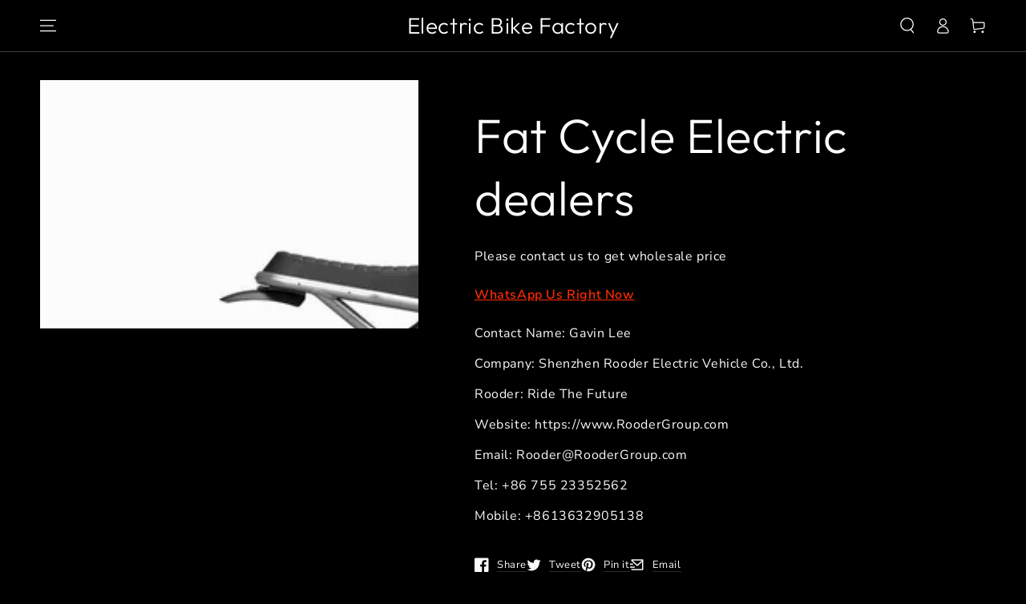

--- FILE ---
content_type: text/html; charset=utf-8
request_url: https://rooderbikes.com/products/fat-cycle-electric-dealers
body_size: 31393
content:
<!doctype html>
<html class="no-js" lang="en">
  <head>
    <meta charset="utf-8">
    <meta http-equiv="X-UA-Compatible" content="IE=edge">
    <meta name="viewport" content="width=device-width,initial-scale=1">
    <meta name="theme-color" content="">
    <link rel="canonical" href="https://rooderbikes.com/products/fat-cycle-electric-dealers">
    <link rel="preconnect" href="https://cdn.shopify.com" crossorigin><link rel="icon" type="image/png" href="//rooderbikes.com/cdn/shop/files/Lightest-Foldable-Ebike-wholesale.jpg?crop=center&height=32&v=1711945623&width=32"><link rel="preconnect" href="https://fonts.shopifycdn.com" crossorigin><title>
      Fat Cycle Electric dealers
 &ndash; Electric Bike Factory</title><meta name="description" content="Fat Cycle Electric - Rooder China Suppliers and Manufacturers OEM. Our products are broadly identified and trustworthy by people and may meet continually modifying financial and social requires of Fat Cycle Electric, Fat Electric Cycle , German Electric Bike , Foldable Electric Bike Eu Warehouse ,Eb…Best Dealers…">

<meta property="og:site_name" content="Electric Bike Factory">
<meta property="og:url" content="https://rooderbikes.com/products/fat-cycle-electric-dealers">
<meta property="og:title" content="Fat Cycle Electric dealers">
<meta property="og:type" content="product">
<meta property="og:description" content="Fat Cycle Electric - Rooder China Suppliers and Manufacturers OEM. Our products are broadly identified and trustworthy by people and may meet continually modifying financial and social requires of Fat Cycle Electric, Fat Electric Cycle , German Electric Bike , Foldable Electric Bike Eu Warehouse ,Eb…Best Dealers…"><meta property="og:image" content="http://rooderbikes.com/cdn/shop/files/Fat-Cycle-Electric-wholesale.jpg?v=1711944925">
  <meta property="og:image:secure_url" content="https://rooderbikes.com/cdn/shop/files/Fat-Cycle-Electric-wholesale.jpg?v=1711944925">
  <meta property="og:image:width" content="1201">
  <meta property="og:image:height" content="789"><meta property="og:price:amount" content="500,00">
  <meta property="og:price:currency" content="EUR"><meta name="twitter:site" content="@RooderTec"><meta name="twitter:card" content="summary_large_image">
<meta name="twitter:title" content="Fat Cycle Electric dealers">
<meta name="twitter:description" content="Fat Cycle Electric - Rooder China Suppliers and Manufacturers OEM. Our products are broadly identified and trustworthy by people and may meet continually modifying financial and social requires of Fat Cycle Electric, Fat Electric Cycle , German Electric Bike , Foldable Electric Bike Eu Warehouse ,Eb…Best Dealers…">


    <script src="//rooderbikes.com/cdn/shop/t/3/assets/vendor-v3.js" defer="defer"></script>
    <script src="//rooderbikes.com/cdn/shop/t/3/assets/global.js?v=22168367511468541471653559216" defer="defer"></script>

    <script>window.performance && window.performance.mark && window.performance.mark('shopify.content_for_header.start');</script><meta id="shopify-digital-wallet" name="shopify-digital-wallet" content="/59581726858/digital_wallets/dialog">
<meta name="shopify-checkout-api-token" content="d61608aad0dfa87a24b3a9e64cd23f59">
<meta id="in-context-paypal-metadata" data-shop-id="59581726858" data-venmo-supported="false" data-environment="production" data-locale="en_US" data-paypal-v4="true" data-currency="EUR">
<link rel="alternate" hreflang="x-default" href="https://rooderbikes.com/products/fat-cycle-electric-dealers">
<link rel="alternate" hreflang="en" href="https://rooderbikes.com/products/fat-cycle-electric-dealers">
<link rel="alternate" hreflang="hu" href="https://rooderbikes.com/hu/products/fat-cycle-electric-dealers">
<link rel="alternate" hreflang="el" href="https://rooderbikes.com/el/products/fat-cycle-electric-dealers">
<link rel="alternate" hreflang="es" href="https://rooderbikes.com/es/products/fat-cycle-electric-dealers">
<link rel="alternate" hreflang="sl" href="https://rooderbikes.com/sl/products/fat-cycle-electric-dealers">
<link rel="alternate" hreflang="sk" href="https://rooderbikes.com/sk/products/fat-cycle-electric-dealers">
<link rel="alternate" hreflang="no" href="https://rooderbikes.com/no/products/fat-cycle-electric-dealers">
<link rel="alternate" hreflang="mt" href="https://rooderbikes.com/mt/products/fat-cycle-electric-dealers">
<link rel="alternate" hreflang="ro" href="https://rooderbikes.com/ro/products/fat-cycle-electric-dealers">
<link rel="alternate" hreflang="hr" href="https://rooderbikes.com/hr/products/fat-cycle-electric-dealers">
<link rel="alternate" hreflang="cs" href="https://rooderbikes.com/cs/products/fat-cycle-electric-dealers">
<link rel="alternate" hreflang="nl" href="https://rooderbikes.com/nl/products/fat-cycle-electric-dealers">
<link rel="alternate" hreflang="fi" href="https://rooderbikes.com/fi/products/fat-cycle-electric-dealers">
<link rel="alternate" hreflang="fr" href="https://rooderbikes.com/fr/products/fat-cycle-electric-dealers">
<link rel="alternate" hreflang="ru" href="https://rooderbikes.com/ru/products/fat-cycle-electric-dealers">
<link rel="alternate" hreflang="de" href="https://rooderbikes.com/de/products/fat-cycle-electric-dealers">
<link rel="alternate" hreflang="da" href="https://rooderbikes.com/da/products/fat-cycle-electric-dealers">
<link rel="alternate" hreflang="pl" href="https://rooderbikes.com/pl/products/fat-cycle-electric-dealers">
<link rel="alternate" hreflang="ga" href="https://rooderbikes.com/ga/products/fat-cycle-electric-dealers">
<link rel="alternate" type="application/json+oembed" href="https://rooderbikes.com/products/fat-cycle-electric-dealers.oembed">
<script async="async" src="/checkouts/internal/preloads.js?locale=en-DE"></script>
<script id="shopify-features" type="application/json">{"accessToken":"d61608aad0dfa87a24b3a9e64cd23f59","betas":["rich-media-storefront-analytics"],"domain":"rooderbikes.com","predictiveSearch":true,"shopId":59581726858,"locale":"en"}</script>
<script>var Shopify = Shopify || {};
Shopify.shop = "welkinbikes.myshopify.com";
Shopify.locale = "en";
Shopify.currency = {"active":"EUR","rate":"1.0"};
Shopify.country = "DE";
Shopify.theme = {"name":"Be-yours v4.0.1","id":125944529034,"schema_name":"Be Yours","schema_version":"4.0.1","theme_store_id":null,"role":"main"};
Shopify.theme.handle = "null";
Shopify.theme.style = {"id":null,"handle":null};
Shopify.cdnHost = "rooderbikes.com/cdn";
Shopify.routes = Shopify.routes || {};
Shopify.routes.root = "/";</script>
<script type="module">!function(o){(o.Shopify=o.Shopify||{}).modules=!0}(window);</script>
<script>!function(o){function n(){var o=[];function n(){o.push(Array.prototype.slice.apply(arguments))}return n.q=o,n}var t=o.Shopify=o.Shopify||{};t.loadFeatures=n(),t.autoloadFeatures=n()}(window);</script>
<script id="shop-js-analytics" type="application/json">{"pageType":"product"}</script>
<script defer="defer" async type="module" src="//rooderbikes.com/cdn/shopifycloud/shop-js/modules/v2/client.init-shop-cart-sync_C5BV16lS.en.esm.js"></script>
<script defer="defer" async type="module" src="//rooderbikes.com/cdn/shopifycloud/shop-js/modules/v2/chunk.common_CygWptCX.esm.js"></script>
<script type="module">
  await import("//rooderbikes.com/cdn/shopifycloud/shop-js/modules/v2/client.init-shop-cart-sync_C5BV16lS.en.esm.js");
await import("//rooderbikes.com/cdn/shopifycloud/shop-js/modules/v2/chunk.common_CygWptCX.esm.js");

  window.Shopify.SignInWithShop?.initShopCartSync?.({"fedCMEnabled":true,"windoidEnabled":true});

</script>
<script id="__st">var __st={"a":59581726858,"offset":28800,"reqid":"b0dc4cd8-4786-4b3c-b298-9f0b21f7ce72-1768712174","pageurl":"rooderbikes.com\/products\/fat-cycle-electric-dealers","u":"35f9ed28d5f3","p":"product","rtyp":"product","rid":7970160574602};</script>
<script>window.ShopifyPaypalV4VisibilityTracking = true;</script>
<script id="captcha-bootstrap">!function(){'use strict';const t='contact',e='account',n='new_comment',o=[[t,t],['blogs',n],['comments',n],[t,'customer']],c=[[e,'customer_login'],[e,'guest_login'],[e,'recover_customer_password'],[e,'create_customer']],r=t=>t.map((([t,e])=>`form[action*='/${t}']:not([data-nocaptcha='true']) input[name='form_type'][value='${e}']`)).join(','),a=t=>()=>t?[...document.querySelectorAll(t)].map((t=>t.form)):[];function s(){const t=[...o],e=r(t);return a(e)}const i='password',u='form_key',d=['recaptcha-v3-token','g-recaptcha-response','h-captcha-response',i],f=()=>{try{return window.sessionStorage}catch{return}},m='__shopify_v',_=t=>t.elements[u];function p(t,e,n=!1){try{const o=window.sessionStorage,c=JSON.parse(o.getItem(e)),{data:r}=function(t){const{data:e,action:n}=t;return t[m]||n?{data:e,action:n}:{data:t,action:n}}(c);for(const[e,n]of Object.entries(r))t.elements[e]&&(t.elements[e].value=n);n&&o.removeItem(e)}catch(o){console.error('form repopulation failed',{error:o})}}const l='form_type',E='cptcha';function T(t){t.dataset[E]=!0}const w=window,h=w.document,L='Shopify',v='ce_forms',y='captcha';let A=!1;((t,e)=>{const n=(g='f06e6c50-85a8-45c8-87d0-21a2b65856fe',I='https://cdn.shopify.com/shopifycloud/storefront-forms-hcaptcha/ce_storefront_forms_captcha_hcaptcha.v1.5.2.iife.js',D={infoText:'Protected by hCaptcha',privacyText:'Privacy',termsText:'Terms'},(t,e,n)=>{const o=w[L][v],c=o.bindForm;if(c)return c(t,g,e,D).then(n);var r;o.q.push([[t,g,e,D],n]),r=I,A||(h.body.append(Object.assign(h.createElement('script'),{id:'captcha-provider',async:!0,src:r})),A=!0)});var g,I,D;w[L]=w[L]||{},w[L][v]=w[L][v]||{},w[L][v].q=[],w[L][y]=w[L][y]||{},w[L][y].protect=function(t,e){n(t,void 0,e),T(t)},Object.freeze(w[L][y]),function(t,e,n,w,h,L){const[v,y,A,g]=function(t,e,n){const i=e?o:[],u=t?c:[],d=[...i,...u],f=r(d),m=r(i),_=r(d.filter((([t,e])=>n.includes(e))));return[a(f),a(m),a(_),s()]}(w,h,L),I=t=>{const e=t.target;return e instanceof HTMLFormElement?e:e&&e.form},D=t=>v().includes(t);t.addEventListener('submit',(t=>{const e=I(t);if(!e)return;const n=D(e)&&!e.dataset.hcaptchaBound&&!e.dataset.recaptchaBound,o=_(e),c=g().includes(e)&&(!o||!o.value);(n||c)&&t.preventDefault(),c&&!n&&(function(t){try{if(!f())return;!function(t){const e=f();if(!e)return;const n=_(t);if(!n)return;const o=n.value;o&&e.removeItem(o)}(t);const e=Array.from(Array(32),(()=>Math.random().toString(36)[2])).join('');!function(t,e){_(t)||t.append(Object.assign(document.createElement('input'),{type:'hidden',name:u})),t.elements[u].value=e}(t,e),function(t,e){const n=f();if(!n)return;const o=[...t.querySelectorAll(`input[type='${i}']`)].map((({name:t})=>t)),c=[...d,...o],r={};for(const[a,s]of new FormData(t).entries())c.includes(a)||(r[a]=s);n.setItem(e,JSON.stringify({[m]:1,action:t.action,data:r}))}(t,e)}catch(e){console.error('failed to persist form',e)}}(e),e.submit())}));const S=(t,e)=>{t&&!t.dataset[E]&&(n(t,e.some((e=>e===t))),T(t))};for(const o of['focusin','change'])t.addEventListener(o,(t=>{const e=I(t);D(e)&&S(e,y())}));const B=e.get('form_key'),M=e.get(l),P=B&&M;t.addEventListener('DOMContentLoaded',(()=>{const t=y();if(P)for(const e of t)e.elements[l].value===M&&p(e,B);[...new Set([...A(),...v().filter((t=>'true'===t.dataset.shopifyCaptcha))])].forEach((e=>S(e,t)))}))}(h,new URLSearchParams(w.location.search),n,t,e,['guest_login'])})(!0,!0)}();</script>
<script integrity="sha256-4kQ18oKyAcykRKYeNunJcIwy7WH5gtpwJnB7kiuLZ1E=" data-source-attribution="shopify.loadfeatures" defer="defer" src="//rooderbikes.com/cdn/shopifycloud/storefront/assets/storefront/load_feature-a0a9edcb.js" crossorigin="anonymous"></script>
<script data-source-attribution="shopify.dynamic_checkout.dynamic.init">var Shopify=Shopify||{};Shopify.PaymentButton=Shopify.PaymentButton||{isStorefrontPortableWallets:!0,init:function(){window.Shopify.PaymentButton.init=function(){};var t=document.createElement("script");t.src="https://rooderbikes.com/cdn/shopifycloud/portable-wallets/latest/portable-wallets.en.js",t.type="module",document.head.appendChild(t)}};
</script>
<script data-source-attribution="shopify.dynamic_checkout.buyer_consent">
  function portableWalletsHideBuyerConsent(e){var t=document.getElementById("shopify-buyer-consent"),n=document.getElementById("shopify-subscription-policy-button");t&&n&&(t.classList.add("hidden"),t.setAttribute("aria-hidden","true"),n.removeEventListener("click",e))}function portableWalletsShowBuyerConsent(e){var t=document.getElementById("shopify-buyer-consent"),n=document.getElementById("shopify-subscription-policy-button");t&&n&&(t.classList.remove("hidden"),t.removeAttribute("aria-hidden"),n.addEventListener("click",e))}window.Shopify?.PaymentButton&&(window.Shopify.PaymentButton.hideBuyerConsent=portableWalletsHideBuyerConsent,window.Shopify.PaymentButton.showBuyerConsent=portableWalletsShowBuyerConsent);
</script>
<script data-source-attribution="shopify.dynamic_checkout.cart.bootstrap">document.addEventListener("DOMContentLoaded",(function(){function t(){return document.querySelector("shopify-accelerated-checkout-cart, shopify-accelerated-checkout")}if(t())Shopify.PaymentButton.init();else{new MutationObserver((function(e,n){t()&&(Shopify.PaymentButton.init(),n.disconnect())})).observe(document.body,{childList:!0,subtree:!0})}}));
</script>
<link id="shopify-accelerated-checkout-styles" rel="stylesheet" media="screen" href="https://rooderbikes.com/cdn/shopifycloud/portable-wallets/latest/accelerated-checkout-backwards-compat.css" crossorigin="anonymous">
<style id="shopify-accelerated-checkout-cart">
        #shopify-buyer-consent {
  margin-top: 1em;
  display: inline-block;
  width: 100%;
}

#shopify-buyer-consent.hidden {
  display: none;
}

#shopify-subscription-policy-button {
  background: none;
  border: none;
  padding: 0;
  text-decoration: underline;
  font-size: inherit;
  cursor: pointer;
}

#shopify-subscription-policy-button::before {
  box-shadow: none;
}

      </style>
<script id="sections-script" data-sections="main-product,header,footer" defer="defer" src="//rooderbikes.com/cdn/shop/t/3/compiled_assets/scripts.js?150"></script>
<script>window.performance && window.performance.mark && window.performance.mark('shopify.content_for_header.end');</script>

<style data-shopify>@font-face {
  font-family: "Nunito Sans";
  font-weight: 400;
  font-style: normal;
  font-display: swap;
  src: url("//rooderbikes.com/cdn/fonts/nunito_sans/nunitosans_n4.0276fe080df0ca4e6a22d9cb55aed3ed5ba6b1da.woff2") format("woff2"),
       url("//rooderbikes.com/cdn/fonts/nunito_sans/nunitosans_n4.b4964bee2f5e7fd9c3826447e73afe2baad607b7.woff") format("woff");
}

  @font-face {
  font-family: "Nunito Sans";
  font-weight: 600;
  font-style: normal;
  font-display: swap;
  src: url("//rooderbikes.com/cdn/fonts/nunito_sans/nunitosans_n6.6e9464eba570101a53130c8130a9e17a8eb55c21.woff2") format("woff2"),
       url("//rooderbikes.com/cdn/fonts/nunito_sans/nunitosans_n6.25a0ac0c0a8a26038c7787054dd6058dfbc20fa8.woff") format("woff");
}

  @font-face {
  font-family: "Nunito Sans";
  font-weight: 400;
  font-style: italic;
  font-display: swap;
  src: url("//rooderbikes.com/cdn/fonts/nunito_sans/nunitosans_i4.6e408730afac1484cf297c30b0e67c86d17fc586.woff2") format("woff2"),
       url("//rooderbikes.com/cdn/fonts/nunito_sans/nunitosans_i4.c9b6dcbfa43622b39a5990002775a8381942ae38.woff") format("woff");
}

  @font-face {
  font-family: "Nunito Sans";
  font-weight: 600;
  font-style: italic;
  font-display: swap;
  src: url("//rooderbikes.com/cdn/fonts/nunito_sans/nunitosans_i6.e62a4aa1de9af615155fca680231620b75369d24.woff2") format("woff2"),
       url("//rooderbikes.com/cdn/fonts/nunito_sans/nunitosans_i6.84ec3dfef4c401afbcd538286a9d65b772072e4b.woff") format("woff");
}

  @font-face {
  font-family: Outfit;
  font-weight: 300;
  font-style: normal;
  font-display: swap;
  src: url("//rooderbikes.com/cdn/fonts/outfit/outfit_n3.8c97ae4c4fac7c2ea467a6dc784857f4de7e0e37.woff2") format("woff2"),
       url("//rooderbikes.com/cdn/fonts/outfit/outfit_n3.b50a189ccde91f9bceee88f207c18c09f0b62a7b.woff") format("woff");
}

  @font-face {
  font-family: Outfit;
  font-weight: 600;
  font-style: normal;
  font-display: swap;
  src: url("//rooderbikes.com/cdn/fonts/outfit/outfit_n6.dfcbaa80187851df2e8384061616a8eaa1702fdc.woff2") format("woff2"),
       url("//rooderbikes.com/cdn/fonts/outfit/outfit_n6.88384e9fc3e36038624caccb938f24ea8008a91d.woff") format("woff");
}


  :root {
    --be-yours-version: "4.0.1";
    --font-body-family: "Nunito Sans", sans-serif;
    --font-body-style: normal;
    --font-body-weight: 400;

    --font-heading-family: Outfit, sans-serif;
    --font-heading-style: normal;
    --font-heading-weight: 300;

    --font-body-scale: 1.0;
    --font-heading-scale: 1.0;

    --font-navigation-family: var(--font-heading-family);
    --font-navigation-size: 13px;
    --font-button-family: var(--font-heading-family);
    --font-button-baseline: 0rem;

    --color-base-text: 250, 250, 250;
    --color-base-background: 0, 0, 0;
    --color-base-solid-button-labels: 39, 44, 50;
    --color-base-outline-button-labels: 250, 250, 250;
    --color-base-accent: 255, 255, 255;
    --color-base-heading: 255, 255, 255;
    --color-border: 39, 44, 50;
    --color-placeholder: 24, 24, 26;
    --color-overlay: 156, 156, 156;
    --color-keyboard-focus: 1, 94, 204;
    --color-shadow: 168, 232, 226;
    --shadow-opacity: 1;

    --color-background-dark: 20, 20, 20;
    --color-price: #ffffff;
    --color-sale-price: #d72c0d;
    --color-reviews: #ffb503;
    --color-critical: #d72c0d;
    --color-success: #008060;

    --payment-terms-background-color: #000000;
    --page-width: 160rem;
    --page-width-margin: 0rem;

    --card-color-scheme: var(--color-placeholder);
    --card-text-alignment: left;
    --card-image-padding: 0px;
    --card-border-width: 0px;
    --card-radius: 0px;
    --card-shadow-horizontal-offset: 0px;
    --card-shadow-vertical-offset: 0px;
    
    --button-radius: 0px;
    --button-border-width: 2px;
    --button-shadow-horizontal-offset: 0px;
    --button-shadow-vertical-offset: 0px;

    --spacing-sections-desktop: 0px;
    --spacing-sections-mobile: 0px;
  }

  *,
  *::before,
  *::after {
    box-sizing: inherit;
  }

  html {
    box-sizing: border-box;
    font-size: calc(var(--font-body-scale) * 62.5%);
    height: 100%;
  }

  body {
    min-height: 100%;
    margin: 0;
    font-size: 1.5rem;
    letter-spacing: 0.06rem;
    line-height: calc(1 + 0.8 / var(--font-body-scale));
    font-family: var(--font-body-family);
    font-style: var(--font-body-style);
    font-weight: var(--font-body-weight);
  }

  @media screen and (min-width: 750px) {
    body {
      font-size: 1.6rem;
    }
  }</style><link href="//rooderbikes.com/cdn/shop/t/3/assets/base.css?v=8412155355848537711653559192" rel="stylesheet" type="text/css" media="all" /><link rel="preload" as="font" href="//rooderbikes.com/cdn/fonts/nunito_sans/nunitosans_n4.0276fe080df0ca4e6a22d9cb55aed3ed5ba6b1da.woff2" type="font/woff2" crossorigin><link rel="preload" as="font" href="//rooderbikes.com/cdn/fonts/outfit/outfit_n3.8c97ae4c4fac7c2ea467a6dc784857f4de7e0e37.woff2" type="font/woff2" crossorigin><link rel="stylesheet" href="//rooderbikes.com/cdn/shop/t/3/assets/component-predictive-search.css?v=28123359869412651451653559204" media="print" onload="this.media='all'"><link rel="stylesheet" href="//rooderbikes.com/cdn/shop/t/3/assets/component-quick-view.css?v=183267180216000572671653559207" media="print" onload="this.media='all'"><script>document.documentElement.className = document.documentElement.className.replace('no-js', 'js');</script>
    <!-- teeinblue scripts. DON'T MODIFY!!! -->
<script type="text/javascript" src="https://sdk.teeinblue.com/shopify/app-v1.js?token=JiSIdYs4T8EU64aF97nQd5KaIohyICSD&shop=shoppingphilippines.myshopify.com" defer="defer"></script>

<script>
window.teeinblueShop = {
  shopCurrency: "EUR",
};
</script>









<script id="teeinblue-product-data">
window.TeeInBlueCampaign = {
  
  isTeeInBlueProduct: false,
  productId: 7970160574602,
};
</script>


<!-- teeinblue scripts end. -->
<link href="https://monorail-edge.shopifysvc.com" rel="dns-prefetch">
<script>(function(){if ("sendBeacon" in navigator && "performance" in window) {try {var session_token_from_headers = performance.getEntriesByType('navigation')[0].serverTiming.find(x => x.name == '_s').description;} catch {var session_token_from_headers = undefined;}var session_cookie_matches = document.cookie.match(/_shopify_s=([^;]*)/);var session_token_from_cookie = session_cookie_matches && session_cookie_matches.length === 2 ? session_cookie_matches[1] : "";var session_token = session_token_from_headers || session_token_from_cookie || "";function handle_abandonment_event(e) {var entries = performance.getEntries().filter(function(entry) {return /monorail-edge.shopifysvc.com/.test(entry.name);});if (!window.abandonment_tracked && entries.length === 0) {window.abandonment_tracked = true;var currentMs = Date.now();var navigation_start = performance.timing.navigationStart;var payload = {shop_id: 59581726858,url: window.location.href,navigation_start,duration: currentMs - navigation_start,session_token,page_type: "product"};window.navigator.sendBeacon("https://monorail-edge.shopifysvc.com/v1/produce", JSON.stringify({schema_id: "online_store_buyer_site_abandonment/1.1",payload: payload,metadata: {event_created_at_ms: currentMs,event_sent_at_ms: currentMs}}));}}window.addEventListener('pagehide', handle_abandonment_event);}}());</script>
<script id="web-pixels-manager-setup">(function e(e,d,r,n,o){if(void 0===o&&(o={}),!Boolean(null===(a=null===(i=window.Shopify)||void 0===i?void 0:i.analytics)||void 0===a?void 0:a.replayQueue)){var i,a;window.Shopify=window.Shopify||{};var t=window.Shopify;t.analytics=t.analytics||{};var s=t.analytics;s.replayQueue=[],s.publish=function(e,d,r){return s.replayQueue.push([e,d,r]),!0};try{self.performance.mark("wpm:start")}catch(e){}var l=function(){var e={modern:/Edge?\/(1{2}[4-9]|1[2-9]\d|[2-9]\d{2}|\d{4,})\.\d+(\.\d+|)|Firefox\/(1{2}[4-9]|1[2-9]\d|[2-9]\d{2}|\d{4,})\.\d+(\.\d+|)|Chrom(ium|e)\/(9{2}|\d{3,})\.\d+(\.\d+|)|(Maci|X1{2}).+ Version\/(15\.\d+|(1[6-9]|[2-9]\d|\d{3,})\.\d+)([,.]\d+|)( \(\w+\)|)( Mobile\/\w+|) Safari\/|Chrome.+OPR\/(9{2}|\d{3,})\.\d+\.\d+|(CPU[ +]OS|iPhone[ +]OS|CPU[ +]iPhone|CPU IPhone OS|CPU iPad OS)[ +]+(15[._]\d+|(1[6-9]|[2-9]\d|\d{3,})[._]\d+)([._]\d+|)|Android:?[ /-](13[3-9]|1[4-9]\d|[2-9]\d{2}|\d{4,})(\.\d+|)(\.\d+|)|Android.+Firefox\/(13[5-9]|1[4-9]\d|[2-9]\d{2}|\d{4,})\.\d+(\.\d+|)|Android.+Chrom(ium|e)\/(13[3-9]|1[4-9]\d|[2-9]\d{2}|\d{4,})\.\d+(\.\d+|)|SamsungBrowser\/([2-9]\d|\d{3,})\.\d+/,legacy:/Edge?\/(1[6-9]|[2-9]\d|\d{3,})\.\d+(\.\d+|)|Firefox\/(5[4-9]|[6-9]\d|\d{3,})\.\d+(\.\d+|)|Chrom(ium|e)\/(5[1-9]|[6-9]\d|\d{3,})\.\d+(\.\d+|)([\d.]+$|.*Safari\/(?![\d.]+ Edge\/[\d.]+$))|(Maci|X1{2}).+ Version\/(10\.\d+|(1[1-9]|[2-9]\d|\d{3,})\.\d+)([,.]\d+|)( \(\w+\)|)( Mobile\/\w+|) Safari\/|Chrome.+OPR\/(3[89]|[4-9]\d|\d{3,})\.\d+\.\d+|(CPU[ +]OS|iPhone[ +]OS|CPU[ +]iPhone|CPU IPhone OS|CPU iPad OS)[ +]+(10[._]\d+|(1[1-9]|[2-9]\d|\d{3,})[._]\d+)([._]\d+|)|Android:?[ /-](13[3-9]|1[4-9]\d|[2-9]\d{2}|\d{4,})(\.\d+|)(\.\d+|)|Mobile Safari.+OPR\/([89]\d|\d{3,})\.\d+\.\d+|Android.+Firefox\/(13[5-9]|1[4-9]\d|[2-9]\d{2}|\d{4,})\.\d+(\.\d+|)|Android.+Chrom(ium|e)\/(13[3-9]|1[4-9]\d|[2-9]\d{2}|\d{4,})\.\d+(\.\d+|)|Android.+(UC? ?Browser|UCWEB|U3)[ /]?(15\.([5-9]|\d{2,})|(1[6-9]|[2-9]\d|\d{3,})\.\d+)\.\d+|SamsungBrowser\/(5\.\d+|([6-9]|\d{2,})\.\d+)|Android.+MQ{2}Browser\/(14(\.(9|\d{2,})|)|(1[5-9]|[2-9]\d|\d{3,})(\.\d+|))(\.\d+|)|K[Aa][Ii]OS\/(3\.\d+|([4-9]|\d{2,})\.\d+)(\.\d+|)/},d=e.modern,r=e.legacy,n=navigator.userAgent;return n.match(d)?"modern":n.match(r)?"legacy":"unknown"}(),u="modern"===l?"modern":"legacy",c=(null!=n?n:{modern:"",legacy:""})[u],f=function(e){return[e.baseUrl,"/wpm","/b",e.hashVersion,"modern"===e.buildTarget?"m":"l",".js"].join("")}({baseUrl:d,hashVersion:r,buildTarget:u}),m=function(e){var d=e.version,r=e.bundleTarget,n=e.surface,o=e.pageUrl,i=e.monorailEndpoint;return{emit:function(e){var a=e.status,t=e.errorMsg,s=(new Date).getTime(),l=JSON.stringify({metadata:{event_sent_at_ms:s},events:[{schema_id:"web_pixels_manager_load/3.1",payload:{version:d,bundle_target:r,page_url:o,status:a,surface:n,error_msg:t},metadata:{event_created_at_ms:s}}]});if(!i)return console&&console.warn&&console.warn("[Web Pixels Manager] No Monorail endpoint provided, skipping logging."),!1;try{return self.navigator.sendBeacon.bind(self.navigator)(i,l)}catch(e){}var u=new XMLHttpRequest;try{return u.open("POST",i,!0),u.setRequestHeader("Content-Type","text/plain"),u.send(l),!0}catch(e){return console&&console.warn&&console.warn("[Web Pixels Manager] Got an unhandled error while logging to Monorail."),!1}}}}({version:r,bundleTarget:l,surface:e.surface,pageUrl:self.location.href,monorailEndpoint:e.monorailEndpoint});try{o.browserTarget=l,function(e){var d=e.src,r=e.async,n=void 0===r||r,o=e.onload,i=e.onerror,a=e.sri,t=e.scriptDataAttributes,s=void 0===t?{}:t,l=document.createElement("script"),u=document.querySelector("head"),c=document.querySelector("body");if(l.async=n,l.src=d,a&&(l.integrity=a,l.crossOrigin="anonymous"),s)for(var f in s)if(Object.prototype.hasOwnProperty.call(s,f))try{l.dataset[f]=s[f]}catch(e){}if(o&&l.addEventListener("load",o),i&&l.addEventListener("error",i),u)u.appendChild(l);else{if(!c)throw new Error("Did not find a head or body element to append the script");c.appendChild(l)}}({src:f,async:!0,onload:function(){if(!function(){var e,d;return Boolean(null===(d=null===(e=window.Shopify)||void 0===e?void 0:e.analytics)||void 0===d?void 0:d.initialized)}()){var d=window.webPixelsManager.init(e)||void 0;if(d){var r=window.Shopify.analytics;r.replayQueue.forEach((function(e){var r=e[0],n=e[1],o=e[2];d.publishCustomEvent(r,n,o)})),r.replayQueue=[],r.publish=d.publishCustomEvent,r.visitor=d.visitor,r.initialized=!0}}},onerror:function(){return m.emit({status:"failed",errorMsg:"".concat(f," has failed to load")})},sri:function(e){var d=/^sha384-[A-Za-z0-9+/=]+$/;return"string"==typeof e&&d.test(e)}(c)?c:"",scriptDataAttributes:o}),m.emit({status:"loading"})}catch(e){m.emit({status:"failed",errorMsg:(null==e?void 0:e.message)||"Unknown error"})}}})({shopId: 59581726858,storefrontBaseUrl: "https://rooderbikes.com",extensionsBaseUrl: "https://extensions.shopifycdn.com/cdn/shopifycloud/web-pixels-manager",monorailEndpoint: "https://monorail-edge.shopifysvc.com/unstable/produce_batch",surface: "storefront-renderer",enabledBetaFlags: ["2dca8a86"],webPixelsConfigList: [{"id":"shopify-app-pixel","configuration":"{}","eventPayloadVersion":"v1","runtimeContext":"STRICT","scriptVersion":"0450","apiClientId":"shopify-pixel","type":"APP","privacyPurposes":["ANALYTICS","MARKETING"]},{"id":"shopify-custom-pixel","eventPayloadVersion":"v1","runtimeContext":"LAX","scriptVersion":"0450","apiClientId":"shopify-pixel","type":"CUSTOM","privacyPurposes":["ANALYTICS","MARKETING"]}],isMerchantRequest: false,initData: {"shop":{"name":"Electric Bike Factory","paymentSettings":{"currencyCode":"EUR"},"myshopifyDomain":"welkinbikes.myshopify.com","countryCode":"CN","storefrontUrl":"https:\/\/rooderbikes.com"},"customer":null,"cart":null,"checkout":null,"productVariants":[{"price":{"amount":500.0,"currencyCode":"EUR"},"product":{"title":"Fat Cycle Electric dealers","vendor":"Rooder","id":"7970160574602","untranslatedTitle":"Fat Cycle Electric dealers","url":"\/products\/fat-cycle-electric-dealers","type":"electric bicycle"},"id":"44579710009482","image":{"src":"\/\/rooderbikes.com\/cdn\/shop\/files\/Fat-Cycle-Electric-wholesale.jpg?v=1711944925"},"sku":"ROODER811","title":"Default Title","untranslatedTitle":"Default Title"}],"purchasingCompany":null},},"https://rooderbikes.com/cdn","fcfee988w5aeb613cpc8e4bc33m6693e112",{"modern":"","legacy":""},{"shopId":"59581726858","storefrontBaseUrl":"https:\/\/rooderbikes.com","extensionBaseUrl":"https:\/\/extensions.shopifycdn.com\/cdn\/shopifycloud\/web-pixels-manager","surface":"storefront-renderer","enabledBetaFlags":"[\"2dca8a86\"]","isMerchantRequest":"false","hashVersion":"fcfee988w5aeb613cpc8e4bc33m6693e112","publish":"custom","events":"[[\"page_viewed\",{}],[\"product_viewed\",{\"productVariant\":{\"price\":{\"amount\":500.0,\"currencyCode\":\"EUR\"},\"product\":{\"title\":\"Fat Cycle Electric dealers\",\"vendor\":\"Rooder\",\"id\":\"7970160574602\",\"untranslatedTitle\":\"Fat Cycle Electric dealers\",\"url\":\"\/products\/fat-cycle-electric-dealers\",\"type\":\"electric bicycle\"},\"id\":\"44579710009482\",\"image\":{\"src\":\"\/\/rooderbikes.com\/cdn\/shop\/files\/Fat-Cycle-Electric-wholesale.jpg?v=1711944925\"},\"sku\":\"ROODER811\",\"title\":\"Default Title\",\"untranslatedTitle\":\"Default Title\"}}]]"});</script><script>
  window.ShopifyAnalytics = window.ShopifyAnalytics || {};
  window.ShopifyAnalytics.meta = window.ShopifyAnalytics.meta || {};
  window.ShopifyAnalytics.meta.currency = 'EUR';
  var meta = {"product":{"id":7970160574602,"gid":"gid:\/\/shopify\/Product\/7970160574602","vendor":"Rooder","type":"electric bicycle","handle":"fat-cycle-electric-dealers","variants":[{"id":44579710009482,"price":50000,"name":"Fat Cycle Electric dealers","public_title":null,"sku":"ROODER811"}],"remote":false},"page":{"pageType":"product","resourceType":"product","resourceId":7970160574602,"requestId":"b0dc4cd8-4786-4b3c-b298-9f0b21f7ce72-1768712174"}};
  for (var attr in meta) {
    window.ShopifyAnalytics.meta[attr] = meta[attr];
  }
</script>
<script class="analytics">
  (function () {
    var customDocumentWrite = function(content) {
      var jquery = null;

      if (window.jQuery) {
        jquery = window.jQuery;
      } else if (window.Checkout && window.Checkout.$) {
        jquery = window.Checkout.$;
      }

      if (jquery) {
        jquery('body').append(content);
      }
    };

    var hasLoggedConversion = function(token) {
      if (token) {
        return document.cookie.indexOf('loggedConversion=' + token) !== -1;
      }
      return false;
    }

    var setCookieIfConversion = function(token) {
      if (token) {
        var twoMonthsFromNow = new Date(Date.now());
        twoMonthsFromNow.setMonth(twoMonthsFromNow.getMonth() + 2);

        document.cookie = 'loggedConversion=' + token + '; expires=' + twoMonthsFromNow;
      }
    }

    var trekkie = window.ShopifyAnalytics.lib = window.trekkie = window.trekkie || [];
    if (trekkie.integrations) {
      return;
    }
    trekkie.methods = [
      'identify',
      'page',
      'ready',
      'track',
      'trackForm',
      'trackLink'
    ];
    trekkie.factory = function(method) {
      return function() {
        var args = Array.prototype.slice.call(arguments);
        args.unshift(method);
        trekkie.push(args);
        return trekkie;
      };
    };
    for (var i = 0; i < trekkie.methods.length; i++) {
      var key = trekkie.methods[i];
      trekkie[key] = trekkie.factory(key);
    }
    trekkie.load = function(config) {
      trekkie.config = config || {};
      trekkie.config.initialDocumentCookie = document.cookie;
      var first = document.getElementsByTagName('script')[0];
      var script = document.createElement('script');
      script.type = 'text/javascript';
      script.onerror = function(e) {
        var scriptFallback = document.createElement('script');
        scriptFallback.type = 'text/javascript';
        scriptFallback.onerror = function(error) {
                var Monorail = {
      produce: function produce(monorailDomain, schemaId, payload) {
        var currentMs = new Date().getTime();
        var event = {
          schema_id: schemaId,
          payload: payload,
          metadata: {
            event_created_at_ms: currentMs,
            event_sent_at_ms: currentMs
          }
        };
        return Monorail.sendRequest("https://" + monorailDomain + "/v1/produce", JSON.stringify(event));
      },
      sendRequest: function sendRequest(endpointUrl, payload) {
        // Try the sendBeacon API
        if (window && window.navigator && typeof window.navigator.sendBeacon === 'function' && typeof window.Blob === 'function' && !Monorail.isIos12()) {
          var blobData = new window.Blob([payload], {
            type: 'text/plain'
          });

          if (window.navigator.sendBeacon(endpointUrl, blobData)) {
            return true;
          } // sendBeacon was not successful

        } // XHR beacon

        var xhr = new XMLHttpRequest();

        try {
          xhr.open('POST', endpointUrl);
          xhr.setRequestHeader('Content-Type', 'text/plain');
          xhr.send(payload);
        } catch (e) {
          console.log(e);
        }

        return false;
      },
      isIos12: function isIos12() {
        return window.navigator.userAgent.lastIndexOf('iPhone; CPU iPhone OS 12_') !== -1 || window.navigator.userAgent.lastIndexOf('iPad; CPU OS 12_') !== -1;
      }
    };
    Monorail.produce('monorail-edge.shopifysvc.com',
      'trekkie_storefront_load_errors/1.1',
      {shop_id: 59581726858,
      theme_id: 125944529034,
      app_name: "storefront",
      context_url: window.location.href,
      source_url: "//rooderbikes.com/cdn/s/trekkie.storefront.cd680fe47e6c39ca5d5df5f0a32d569bc48c0f27.min.js"});

        };
        scriptFallback.async = true;
        scriptFallback.src = '//rooderbikes.com/cdn/s/trekkie.storefront.cd680fe47e6c39ca5d5df5f0a32d569bc48c0f27.min.js';
        first.parentNode.insertBefore(scriptFallback, first);
      };
      script.async = true;
      script.src = '//rooderbikes.com/cdn/s/trekkie.storefront.cd680fe47e6c39ca5d5df5f0a32d569bc48c0f27.min.js';
      first.parentNode.insertBefore(script, first);
    };
    trekkie.load(
      {"Trekkie":{"appName":"storefront","development":false,"defaultAttributes":{"shopId":59581726858,"isMerchantRequest":null,"themeId":125944529034,"themeCityHash":"16963089227495177578","contentLanguage":"en","currency":"EUR","eventMetadataId":"6386819f-0dfe-4161-9fd8-27ef2ea02fc6"},"isServerSideCookieWritingEnabled":true,"monorailRegion":"shop_domain","enabledBetaFlags":["65f19447"]},"Session Attribution":{},"S2S":{"facebookCapiEnabled":false,"source":"trekkie-storefront-renderer","apiClientId":580111}}
    );

    var loaded = false;
    trekkie.ready(function() {
      if (loaded) return;
      loaded = true;

      window.ShopifyAnalytics.lib = window.trekkie;

      var originalDocumentWrite = document.write;
      document.write = customDocumentWrite;
      try { window.ShopifyAnalytics.merchantGoogleAnalytics.call(this); } catch(error) {};
      document.write = originalDocumentWrite;

      window.ShopifyAnalytics.lib.page(null,{"pageType":"product","resourceType":"product","resourceId":7970160574602,"requestId":"b0dc4cd8-4786-4b3c-b298-9f0b21f7ce72-1768712174","shopifyEmitted":true});

      var match = window.location.pathname.match(/checkouts\/(.+)\/(thank_you|post_purchase)/)
      var token = match? match[1]: undefined;
      if (!hasLoggedConversion(token)) {
        setCookieIfConversion(token);
        window.ShopifyAnalytics.lib.track("Viewed Product",{"currency":"EUR","variantId":44579710009482,"productId":7970160574602,"productGid":"gid:\/\/shopify\/Product\/7970160574602","name":"Fat Cycle Electric dealers","price":"500.00","sku":"ROODER811","brand":"Rooder","variant":null,"category":"electric bicycle","nonInteraction":true,"remote":false},undefined,undefined,{"shopifyEmitted":true});
      window.ShopifyAnalytics.lib.track("monorail:\/\/trekkie_storefront_viewed_product\/1.1",{"currency":"EUR","variantId":44579710009482,"productId":7970160574602,"productGid":"gid:\/\/shopify\/Product\/7970160574602","name":"Fat Cycle Electric dealers","price":"500.00","sku":"ROODER811","brand":"Rooder","variant":null,"category":"electric bicycle","nonInteraction":true,"remote":false,"referer":"https:\/\/rooderbikes.com\/products\/fat-cycle-electric-dealers"});
      }
    });


        var eventsListenerScript = document.createElement('script');
        eventsListenerScript.async = true;
        eventsListenerScript.src = "//rooderbikes.com/cdn/shopifycloud/storefront/assets/shop_events_listener-3da45d37.js";
        document.getElementsByTagName('head')[0].appendChild(eventsListenerScript);

})();</script>
<script
  defer
  src="https://rooderbikes.com/cdn/shopifycloud/perf-kit/shopify-perf-kit-3.0.4.min.js"
  data-application="storefront-renderer"
  data-shop-id="59581726858"
  data-render-region="gcp-us-central1"
  data-page-type="product"
  data-theme-instance-id="125944529034"
  data-theme-name="Be Yours"
  data-theme-version="4.0.1"
  data-monorail-region="shop_domain"
  data-resource-timing-sampling-rate="10"
  data-shs="true"
  data-shs-beacon="true"
  data-shs-export-with-fetch="true"
  data-shs-logs-sample-rate="1"
  data-shs-beacon-endpoint="https://rooderbikes.com/api/collect"
></script>
</head>

  <body class="template-product" data-animate-image data-lazy-image>
    <a class="skip-to-content-link button button--small visually-hidden" href="#MainContent">
      Skip to content
    </a>

    <style type="text/css">.no-js .transition-cover{display:none}.transition-cover{display:flex;align-items:center;justify-content:center;position:fixed;top:0;left:0;height:100vh;width:100vw;background-color:rgb(var(--color-background));z-index:1000;pointer-events:none;transition-property:opacity,visibility;transition-duration:var(--duration-default);transition-timing-function:ease}.loading-bar{width:13rem;height:.2rem;border-radius:.2rem;background-color:rgb(var(--color-background-dark));position:relative;overflow:hidden}.loading-bar::after{content:"";height:100%;width:6.8rem;position:absolute;transform:translate(-3.4rem);background-color:rgb(var(--color-base-text));border-radius:.2rem;animation:initial-loading 1.5s ease infinite}@keyframes initial-loading{0%{transform:translate(-3.4rem)}50%{transform:translate(9.6rem)}to{transform:translate(-3.4rem)}}.loaded .transition-cover{opacity:0;visibility:hidden}.unloading .transition-cover{opacity:1;visibility:visible}.unloading.loaded .loading-bar{display:none}</style>
  <div class="transition-cover">
    <span class="loading-bar"></span>
  </div>

    <div class="transition-body">
      <div id="shopify-section-announcement-bar" class="shopify-section">
</div>
      <div id="shopify-section-header" class="shopify-section"><style data-shopify>#shopify-section-header {--color-header-background: 0, 0, 0;
    --color-header-foreground: 255, 255, 255;
    --color-header-border: 210, 213, 217;
    --icon-weight: 1.1px;
  }header-drawer {
    justify-self: start;
    margin-inline-start: -1.2rem;
  }

  @media screen and (min-width: 990px) {
    header-drawer {
      display: none;
    }
  }

  .menu-drawer-container {
    display: flex;
    position: static;
  }

  .list-menu {
    list-style: none;
    padding: 0;
    margin: 0;
  }

  .list-menu--inline {
    display: inline-flex;
    flex-wrap: wrap;
    column-gap: 1.5rem;
  }

  .list-menu__item--link {
    text-decoration: none;
    padding-bottom: 1rem;
    padding-top: 1rem;
    line-height: calc(1 + 0.8 / var(--font-body-scale));
  }

  @media screen and (min-width: 750px) {
    .list-menu__item--link {
      padding-bottom: 0.5rem;
      padding-top: 0.5rem;
    }
  }</style><link rel="stylesheet" href="//rooderbikes.com/cdn/shop/t/3/assets/component-sticky-header.css?v=141150667958166133001653559209" media="print" onload="this.media='all'">
<link rel="stylesheet" href="//rooderbikes.com/cdn/shop/t/3/assets/component-list-menu.css?v=87770034126215965701653559199" media="print" onload="this.media='all'">
<link rel="stylesheet" href="//rooderbikes.com/cdn/shop/t/3/assets/component-search.css?v=182113347349810747551653559209" media="print" onload="this.media='all'">
<link rel="stylesheet" href="//rooderbikes.com/cdn/shop/t/3/assets/component-menu-dropdown.css?v=643009709161487471653559202" media="print" onload="this.media='all'">
<link rel="stylesheet" href="//rooderbikes.com/cdn/shop/t/3/assets/component-menu-drawer.css?v=1325040313168437241653559201" media="print" onload="this.media='all'">
<link rel="stylesheet" href="//rooderbikes.com/cdn/shop/t/3/assets/component-cart-drawer.css?v=143233664681078526011653559195" media="print" onload="this.media='all'"><link rel="stylesheet" href="//rooderbikes.com/cdn/shop/t/3/assets/component-price.css?v=90392678860869897471653559204" media="print" onload="this.media='all'">
  <link rel="stylesheet" href="//rooderbikes.com/cdn/shop/t/3/assets/component-loading-overlay.css?v=56586083558888306391653559201" media="print" onload="this.media='all'"><noscript><link href="//rooderbikes.com/cdn/shop/t/3/assets/component-sticky-header.css?v=141150667958166133001653559209" rel="stylesheet" type="text/css" media="all" /></noscript>
<noscript><link href="//rooderbikes.com/cdn/shop/t/3/assets/component-list-menu.css?v=87770034126215965701653559199" rel="stylesheet" type="text/css" media="all" /></noscript>
<noscript><link href="//rooderbikes.com/cdn/shop/t/3/assets/component-search.css?v=182113347349810747551653559209" rel="stylesheet" type="text/css" media="all" /></noscript>
<noscript><link href="//rooderbikes.com/cdn/shop/t/3/assets/component-menu-dropdown.css?v=643009709161487471653559202" rel="stylesheet" type="text/css" media="all" /></noscript>
<noscript><link href="//rooderbikes.com/cdn/shop/t/3/assets/component-menu-drawer.css?v=1325040313168437241653559201" rel="stylesheet" type="text/css" media="all" /></noscript>
<noscript><link href="//rooderbikes.com/cdn/shop/t/3/assets/component-cart-drawer.css?v=143233664681078526011653559195" rel="stylesheet" type="text/css" media="all" /></noscript>

<script src="//rooderbikes.com/cdn/shop/t/3/assets/search-modal.js?v=164267904651882004741653559221" defer="defer"></script><script src="//rooderbikes.com/cdn/shop/t/3/assets/cart-recommendations.js?v=79268977417882524161653559193" defer="defer"></script>
  <link rel="stylesheet" href="//rooderbikes.com/cdn/shop/t/3/assets/component-cart-recommendations.css?v=107219912944514995461653559196" media="print" onload="this.media='all'"><sticky-header class="header-wrapper header-wrapper--border-bottom">
  <header class="header header--off-canvas page-width header--has-menu"><header-drawer>
        <details class="menu-drawer-container">
          <summary class="header__icon header__icon--menu focus-inset" aria-label="Menu">
            <span class="header__icon header__icon--summary">
              <svg xmlns="http://www.w3.org/2000/svg" aria-hidden="true" focusable="false" role="presentation" class="icon icon-hamburger" fill="none" viewBox="0 0 32 32">
      <path d="M0 26.667h32M0 16h26.98M0 5.333h32" stroke="currentColor"/>
    </svg>
              <svg xmlns="http://www.w3.org/2000/svg" aria-hidden="true" focusable="false" role="presentation" class="icon icon-close " fill="none" viewBox="0 0 12 12">
      <path d="M1 1L11 11" stroke="currentColor" stroke-linecap="round" fill="none"/>
      <path d="M11 1L1 11" stroke="currentColor" stroke-linecap="round" fill="none"/>
    </svg>
            </span>
          </summary>
          <div id="menu-drawer" class="menu-drawer motion-reduce" tabindex="-1">
            <div class="menu-drawer__inner-container">
              <div class="menu-drawer__navigation-container">
                <nav class="menu-drawer__navigation" data-animate data-animate-delay-1>
                  <ul class="menu-drawer__menu list-menu" role="list"><li><a href="/" class="menu-drawer__menu-item list-menu__itemfocus-inset">
                            HOME
                          </a></li><li><a href="/collections/all" class="menu-drawer__menu-item list-menu__itemfocus-inset">
                            Catalog
                          </a></li><li><a href="/pages/about-us" class="menu-drawer__menu-item list-menu__itemfocus-inset">
                            About us
                          </a></li><li><a href="/pages/contact-welkin-bikes" class="menu-drawer__menu-item list-menu__itemfocus-inset">
                            Contac us
                          </a></li><li><a href="/blogs/news" class="menu-drawer__menu-item list-menu__itemfocus-inset">
                            News
                          </a></li></ul>
                </nav>
                <div class="menu-drawer__utility-links" data-animate data-animate-delay-2><a href="/account/login" class="menu-drawer__account link link-with-icon focus-inset">
                      <svg xmlns="http://www.w3.org/2000/svg" aria-hidden="true" focusable="false" role="presentation" class="icon icon-account" fill="none" viewBox="0 0 14 18">
      <path d="M7.34497 10.0933C4.03126 10.0933 1.34497 12.611 1.34497 15.7169C1.34497 16.4934 1.97442 17.1228 2.75088 17.1228H11.9391C12.7155 17.1228 13.345 16.4934 13.345 15.7169C13.345 12.611 10.6587 10.0933 7.34497 10.0933Z" stroke="currentColor"/>
      <ellipse cx="7.34503" cy="5.02631" rx="3.63629" ry="3.51313" stroke="currentColor" stroke-linecap="square"/>
    </svg>
                      <span class="label">Log in</span>
                    </a><ul class="list list-social list-unstyled" role="list"><li class="list-social__item">
  <a target="_blank" rel="noopener" href="https://www.facebook.com/rooder.tec" class="list-social__link link link--text link-with-icon" aria-describedby="a11y-external-message">
    <svg aria-hidden="true" focusable="false" role="presentation" class="icon icon-facebook" viewBox="0 0 18 18">
      <path fill="currentColor" d="M16.42.61c.27 0 .5.1.69.28.19.2.28.42.28.7v15.44c0 .27-.1.5-.28.69a.94.94 0 01-.7.28h-4.39v-6.7h2.25l.31-2.65h-2.56v-1.7c0-.4.1-.72.28-.93.18-.2.5-.32 1-.32h1.37V3.35c-.6-.06-1.27-.1-2.01-.1-1.01 0-1.83.3-2.45.9-.62.6-.93 1.44-.93 2.53v1.97H7.04v2.65h2.24V18H.98c-.28 0-.5-.1-.7-.28a.94.94 0 01-.28-.7V1.59c0-.27.1-.5.28-.69a.94.94 0 01.7-.28h15.44z">
    </svg>
    <span class="visually-hidden">Facebook</span>
  </a>
</li><li class="list-social__item">
    <a target="_blank" rel="noopener" href="https://twitter.com/RooderTec" class="list-social__link link link--text link-with-icon" aria-describedby="a11y-external-message">
      <svg aria-hidden="true" focusable="false" role="presentation" class="icon icon-twitter" viewBox="0 0 18 15">
        <path fill="currentColor" d="M17.64 2.6a7.33 7.33 0 01-1.75 1.82c0 .05 0 .13.02.23l.02.23a9.97 9.97 0 01-1.69 5.54c-.57.85-1.24 1.62-2.02 2.28a9.09 9.09 0 01-2.82 1.6 10.23 10.23 0 01-8.9-.98c.34.02.61.04.83.04 1.64 0 3.1-.5 4.38-1.5a3.6 3.6 0 01-3.3-2.45A2.91 2.91 0 004 9.35a3.47 3.47 0 01-2.02-1.21 3.37 3.37 0 01-.8-2.22v-.03c.46.24.98.37 1.58.4a3.45 3.45 0 01-1.54-2.9c0-.61.14-1.2.45-1.79a9.68 9.68 0 003.2 2.6 10 10 0 004.08 1.07 3 3 0 01-.13-.8c0-.97.34-1.8 1.03-2.48A3.45 3.45 0 0112.4.96a3.49 3.49 0 012.54 1.1c.8-.15 1.54-.44 2.23-.85a3.4 3.4 0 01-1.54 1.94c.74-.1 1.4-.28 2.01-.54z">
      </svg>
      <span class="visually-hidden">Twitter</span>
    </a>
  </li><li class="list-social__item">
    <a target="_blank" rel="noopener" href="https://www.pinterest.com/rooderscooter" class="list-social__link link link--text link-with-icon" aria-describedby="a11y-external-message">
      <svg aria-hidden="true" focusable="false" role="presentation" class="icon icon-pinterest" viewBox="0 0 17 18">
        <path fill="currentColor" d="M8.48.58a8.42 8.42 0 015.9 2.45 8.42 8.42 0 011.33 10.08 8.28 8.28 0 01-7.23 4.16 8.5 8.5 0 01-2.37-.32c.42-.68.7-1.29.85-1.8l.59-2.29c.14.28.41.52.8.73.4.2.8.31 1.24.31.87 0 1.65-.25 2.34-.75a4.87 4.87 0 001.6-2.05 7.3 7.3 0 00.56-2.93c0-1.3-.5-2.41-1.49-3.36a5.27 5.27 0 00-3.8-1.43c-.93 0-1.8.16-2.58.48A5.23 5.23 0 002.85 8.6c0 .75.14 1.41.43 1.98.28.56.7.96 1.27 1.2.1.04.19.04.26 0 .07-.03.12-.1.15-.2l.18-.68c.05-.15.02-.3-.11-.45a2.35 2.35 0 01-.57-1.63A3.96 3.96 0 018.6 4.8c1.09 0 1.94.3 2.54.89.61.6.92 1.37.92 2.32 0 .8-.11 1.54-.33 2.21a3.97 3.97 0 01-.93 1.62c-.4.4-.87.6-1.4.6-.43 0-.78-.15-1.06-.47-.27-.32-.36-.7-.26-1.13a111.14 111.14 0 01.47-1.6l.18-.73c.06-.26.09-.47.09-.65 0-.36-.1-.66-.28-.89-.2-.23-.47-.35-.83-.35-.45 0-.83.2-1.13.62-.3.41-.46.93-.46 1.56a4.1 4.1 0 00.18 1.15l.06.15c-.6 2.58-.95 4.1-1.08 4.54-.12.55-.16 1.2-.13 1.94a8.4 8.4 0 01-5-7.65c0-2.3.81-4.28 2.44-5.9A8.04 8.04 0 018.48.57z">
      </svg>
      <span class="visually-hidden">Pinterest</span>
    </a>
  </li><li class="list-social__item">
    <a target="_blank" rel="noopener" href="https://www.instagram.com/citycoco_scooter_factory/" class="list-social__link link link--text link-with-icon" aria-describedby="a11y-external-message">
      <svg aria-hidden="true" focusable="false" role="presentation" class="icon icon-instagram" viewBox="0 0 18 18">
        <path fill="currentColor" d="M8.77 1.58c2.34 0 2.62.01 3.54.05.86.04 1.32.18 1.63.3.41.17.7.35 1.01.66.3.3.5.6.65 1 .12.32.27.78.3 1.64.05.92.06 1.2.06 3.54s-.01 2.62-.05 3.54a4.79 4.79 0 01-.3 1.63c-.17.41-.35.7-.66 1.01-.3.3-.6.5-1.01.66-.31.12-.77.26-1.63.3-.92.04-1.2.05-3.54.05s-2.62 0-3.55-.05a4.79 4.79 0 01-1.62-.3c-.42-.16-.7-.35-1.01-.66-.31-.3-.5-.6-.66-1a4.87 4.87 0 01-.3-1.64c-.04-.92-.05-1.2-.05-3.54s0-2.62.05-3.54c.04-.86.18-1.32.3-1.63.16-.41.35-.7.66-1.01.3-.3.6-.5 1-.65.32-.12.78-.27 1.63-.3.93-.05 1.2-.06 3.55-.06zm0-1.58C6.39 0 6.09.01 5.15.05c-.93.04-1.57.2-2.13.4-.57.23-1.06.54-1.55 1.02C1 1.96.7 2.45.46 3.02c-.22.56-.37 1.2-.4 2.13C0 6.1 0 6.4 0 8.77s.01 2.68.05 3.61c.04.94.2 1.57.4 2.13.23.58.54 1.07 1.02 1.56.49.48.98.78 1.55 1.01.56.22 1.2.37 2.13.4.94.05 1.24.06 3.62.06 2.39 0 2.68-.01 3.62-.05.93-.04 1.57-.2 2.13-.41a4.27 4.27 0 001.55-1.01c.49-.49.79-.98 1.01-1.56.22-.55.37-1.19.41-2.13.04-.93.05-1.23.05-3.61 0-2.39 0-2.68-.05-3.62a6.47 6.47 0 00-.4-2.13 4.27 4.27 0 00-1.02-1.55A4.35 4.35 0 0014.52.46a6.43 6.43 0 00-2.13-.41A69 69 0 008.77 0z"/>
        <path fill="currentColor" d="M8.8 4a4.5 4.5 0 100 9 4.5 4.5 0 000-9zm0 7.43a2.92 2.92 0 110-5.85 2.92 2.92 0 010 5.85zM13.43 5a1.05 1.05 0 100-2.1 1.05 1.05 0 000 2.1z">
      </svg>
      <span class="visually-hidden">Instagram</span>
    </a>
  </li><li class="list-social__item">
    <a target="_blank" rel="noopener" href="https://www.youtube.com/user/Rooder2010" class="list-social__link link link--text link-with-icon" aria-describedby="a11y-external-message">
      <svg aria-hidden="true" focusable="false" role="presentation" class="icon icon-youtube" viewBox="0 0 100 70">
        <path d="M98 11c2 7.7 2 24 2 24s0 16.3-2 24a12.5 12.5 0 01-9 9c-7.7 2-39 2-39 2s-31.3 0-39-2a12.5 12.5 0 01-9-9c-2-7.7-2-24-2-24s0-16.3 2-24c1.2-4.4 4.6-7.8 9-9 7.7-2 39-2 39-2s31.3 0 39 2c4.4 1.2 7.8 4.6 9 9zM40 50l26-15-26-15v30z" fill="currentColor"/>
      </svg>
      <span class="visually-hidden">YouTube</span>
    </a>
  </li></ul>
                </div>
              </div>
            </div>
          </div>
        </details>
      </header-drawer><a href="/" class="header__heading-link focus-inset"><span class="h2">Electric Bike Factory</span></a><nav class="header__inline-menu">
  <ul class="list-menu list-menu--inline" role="list"><li><a href="/" class="header__menu-item header__menu-item--top list-menu__item focus-inset">
              <span class="label">HOME</span>
            </a></li><li><a href="/collections/all" class="header__menu-item header__menu-item--top list-menu__item focus-inset">
              <span class="label">Catalog</span>
            </a></li><li><a href="/pages/about-us" class="header__menu-item header__menu-item--top list-menu__item focus-inset">
              <span class="label">About us</span>
            </a></li><li><a href="/pages/contact-welkin-bikes" class="header__menu-item header__menu-item--top list-menu__item focus-inset">
              <span class="label">Contac us</span>
            </a></li><li><a href="/blogs/news" class="header__menu-item header__menu-item--top list-menu__item focus-inset">
              <span class="label">News</span>
            </a></li></ul>
</nav>
<div class="header__icons">
      <search-modal class="header__search">
        <details>
          <summary class="header__icon header__icon--summary header__icon--search focus-inset modal__toggle" aria-haspopup="dialog" aria-label="Search our site">
            <span><svg xmlns="http://www.w3.org/2000/svg" aria-hidden="true" focusable="false" role="presentation" class="icon icon-search modal__toggle-open" fill="none" viewBox="0 0 15 17">
      <circle cx="7.11113" cy="7.11113" r="6.56113" stroke="currentColor" fill="none"/>
      <path d="M11.078 12.3282L13.8878 16.0009" stroke="currentColor" stroke-linecap="round" fill="none"/>
    </svg><svg xmlns="http://www.w3.org/2000/svg" aria-hidden="true" focusable="false" role="presentation" class="icon icon-close modal__toggle-close" fill="none" viewBox="0 0 12 12">
      <path d="M1 1L11 11" stroke="currentColor" stroke-linecap="round" fill="none"/>
      <path d="M11 1L1 11" stroke="currentColor" stroke-linecap="round" fill="none"/>
    </svg></span>
          </summary>
          <div class="search-modal modal__content" role="dialog" aria-modal="true" aria-label="Search our site">
  <div class="page-width">
    <div class="search-modal__content" tabindex="-1"><predictive-search data-loading-text="Loading..." data-per-page="8"><form action="/search" method="get" role="search" class="search search-modal__form">
          <div class="field">
            <button type="submit" class="search__button focus-inset" aria-label="Search our site" tabindex="-1">
              <svg xmlns="http://www.w3.org/2000/svg" aria-hidden="true" focusable="false" role="presentation" class="icon icon-search " fill="none" viewBox="0 0 15 17">
      <circle cx="7.11113" cy="7.11113" r="6.56113" stroke="currentColor" fill="none"/>
      <path d="M11.078 12.3282L13.8878 16.0009" stroke="currentColor" stroke-linecap="round" fill="none"/>
    </svg>
            </button>
            <input
              id="Search-In-Modal"
              class="search__input field__input"
              type="search"
              name="q"
              value=""
              placeholder="Search"
                role="combobox"
                aria-expanded="false"
                aria-owns="predictive-search-results-list"
                aria-controls="predictive-search-results-list"
                aria-haspopup="listbox"
                aria-autocomplete="list"
                autocorrect="off"
                autocomplete="off"
                autocapitalize="off"
                spellcheck="false" 
              />
            <label class="visually-hidden" for="Search-In-Modal">Search our site</label>
            <input type="hidden" name="type" value="product,article,page,collection"/>
            <input type="hidden" name="options[prefix]" value="last"/><div class="predictive-search__loading-state">
                <svg xmlns="http://www.w3.org/2000/svg" aria-hidden="true" focusable="false" role="presentation" class="icon icon-spinner" fill="none" viewBox="0 0 66 66">
      <circle class="path" fill="none" stroke-width="6" cx="33" cy="33" r="30"/>
    </svg>
              </div><button type="button" class="search__button focus-inset" aria-label="Close" tabindex="-1">
              <svg xmlns="http://www.w3.org/2000/svg" aria-hidden="true" focusable="false" role="presentation" class="icon icon-close " fill="none" viewBox="0 0 12 12">
      <path d="M1 1L11 11" stroke="currentColor" stroke-linecap="round" fill="none"/>
      <path d="M11 1L1 11" stroke="currentColor" stroke-linecap="round" fill="none"/>
    </svg>
            </button>
          </div><div class="predictive-search predictive-search--header" tabindex="-1" data-predictive-search></div>
            <span class="predictive-search-status visually-hidden" role="status" aria-hidden="true"></span></form></predictive-search></div>
  </div>

  <div class="modal-overlay"></div>
</div>

        </details>
      </search-modal><a href="/account/login" class="header__icon header__icon--account focus-inset">
          <svg xmlns="http://www.w3.org/2000/svg" aria-hidden="true" focusable="false" role="presentation" class="icon icon-account" fill="none" viewBox="0 0 14 18">
      <path d="M7.34497 10.0933C4.03126 10.0933 1.34497 12.611 1.34497 15.7169C1.34497 16.4934 1.97442 17.1228 2.75088 17.1228H11.9391C12.7155 17.1228 13.345 16.4934 13.345 15.7169C13.345 12.611 10.6587 10.0933 7.34497 10.0933Z" stroke="currentColor"/>
      <ellipse cx="7.34503" cy="5.02631" rx="3.63629" ry="3.51313" stroke="currentColor" stroke-linecap="square"/>
    </svg>
          <span class="visually-hidden">Log in</span>
        </a><cart-drawer>
          <details class="cart-drawer-container">
            <summary class="header__icon focus-inset">
              <span class="header__icon header__icon--summary header__icon--cart" id="cart-icon-bubble">
                <svg xmlns="http://www.w3.org/2000/svg" aria-hidden="true" focusable="false" role="presentation" class="icon icon-cart" fill="none" viewBox="0 0 18 19">
      <path d="M3.09333 5.87954L16.2853 5.87945V5.87945C16.3948 5.8795 16.4836 5.96831 16.4836 6.07785V11.4909C16.4836 11.974 16.1363 12.389 15.6603 12.4714C11.3279 13.2209 9.49656 13.2033 5.25251 13.9258C4.68216 14.0229 4.14294 13.6285 4.0774 13.0537C3.77443 10.3963 2.99795 3.58502 2.88887 2.62142C2.75288 1.42015 0.905376 1.51528 0.283581 1.51478" stroke="currentColor"/>
      <path d="M13.3143 16.8554C13.3143 17.6005 13.9183 18.2045 14.6634 18.2045C15.4085 18.2045 16.0125 17.6005 16.0125 16.8554C16.0125 16.1104 15.4085 15.5063 14.6634 15.5063C13.9183 15.5063 13.3143 16.1104 13.3143 16.8554Z" fill="currentColor"/>
      <path d="M3.72831 16.8554C3.72831 17.6005 4.33233 18.2045 5.07741 18.2045C5.8225 18.2045 6.42651 17.6005 6.42651 16.8554C6.42651 16.1104 5.8225 15.5063 5.07741 15.5063C4.33233 15.5063 3.72831 16.1104 3.72831 16.8554Z" fill="currentColor"/>
    </svg>
                <span class="visually-hidden">Cart</span></span>
            </summary>
            <mini-cart class="cart-drawer focus-inset" id="mini-cart" data-url="?section_id=mini-cart">
              <div class="loading-overlay">
                <div class="loading-overlay__spinner">
                  <svg xmlns="http://www.w3.org/2000/svg" aria-hidden="true" focusable="false" role="presentation" class="icon icon-spinner" fill="none" viewBox="0 0 66 66">
      <circle class="path" fill="none" stroke-width="6" cx="33" cy="33" r="30"/>
    </svg>
                </div>
              </div>
            </mini-cart>
          </details>
          <noscript>
            <a href="/cart" class="header__icon header__icon--cart focus-inset">
              <svg xmlns="http://www.w3.org/2000/svg" aria-hidden="true" focusable="false" role="presentation" class="icon icon-cart" fill="none" viewBox="0 0 18 19">
      <path d="M3.09333 5.87954L16.2853 5.87945V5.87945C16.3948 5.8795 16.4836 5.96831 16.4836 6.07785V11.4909C16.4836 11.974 16.1363 12.389 15.6603 12.4714C11.3279 13.2209 9.49656 13.2033 5.25251 13.9258C4.68216 14.0229 4.14294 13.6285 4.0774 13.0537C3.77443 10.3963 2.99795 3.58502 2.88887 2.62142C2.75288 1.42015 0.905376 1.51528 0.283581 1.51478" stroke="currentColor"/>
      <path d="M13.3143 16.8554C13.3143 17.6005 13.9183 18.2045 14.6634 18.2045C15.4085 18.2045 16.0125 17.6005 16.0125 16.8554C16.0125 16.1104 15.4085 15.5063 14.6634 15.5063C13.9183 15.5063 13.3143 16.1104 13.3143 16.8554Z" fill="currentColor"/>
      <path d="M3.72831 16.8554C3.72831 17.6005 4.33233 18.2045 5.07741 18.2045C5.8225 18.2045 6.42651 17.6005 6.42651 16.8554C6.42651 16.1104 5.8225 15.5063 5.07741 15.5063C4.33233 15.5063 3.72831 16.1104 3.72831 16.8554Z" fill="currentColor"/>
    </svg>
              <span class="visually-hidden">Cart</span></a>
          </noscript>
        </cart-drawer></div>
  </header>
</sticky-header>



<script type="application/ld+json">
  {
    "@context": "http://schema.org",
    "@type": "Organization",
    "name": "Electric Bike Factory",
    
    "sameAs": [
      "https:\/\/www.facebook.com\/rooder.tec",
      "https:\/\/twitter.com\/RooderTec",
      "https:\/\/www.pinterest.com\/rooderscooter",
      "https:\/\/www.instagram.com\/citycoco_scooter_factory\/",
      "",
      "",
      "",
      "https:\/\/www.youtube.com\/user\/Rooder2010",
      ""
    ],
    "url": "https:\/\/rooderbikes.com"
  }
</script><script src="//rooderbikes.com/cdn/shop/t/3/assets/cart.js?v=24322482475556711101653559194" defer="defer"></script>
<script src="//rooderbikes.com/cdn/shop/t/3/assets/cart-drawer.js?v=38554879236352165091653559193" defer="defer"></script>


</div>

      <div class="transition-content">
        <main id="MainContent" class="content-for-layout focus-none shopify-section" role="main" tabindex="-1">
          <section id="shopify-section-template--15030869360778__empty-space" class="shopify-section section spacing-section"><style data-shopify>#shopify-section-template--15030869360778__empty-space {
    --spacing-section-desktop: 36px;
    --spacing-section-mobile: 0px;
  }</style>
</section><section id="shopify-section-template--15030869360778__main" class="shopify-section section">
<link href="//rooderbikes.com/cdn/shop/t/3/assets/section-main-product.css?v=105194832348896304911653559230" rel="stylesheet" type="text/css" media="all" />
<link href="//rooderbikes.com/cdn/shop/t/3/assets/component-accordion.css?v=50204120950327132001653559194" rel="stylesheet" type="text/css" media="all" />
<link href="//rooderbikes.com/cdn/shop/t/3/assets/component-price.css?v=90392678860869897471653559204" rel="stylesheet" type="text/css" media="all" />
<link href="//rooderbikes.com/cdn/shop/t/3/assets/component-rte.css?v=11464243993145207301653559208" rel="stylesheet" type="text/css" media="all" />
<link href="//rooderbikes.com/cdn/shop/t/3/assets/component-slider.css?v=153070875547154468911653559209" rel="stylesheet" type="text/css" media="all" />
<link href="//rooderbikes.com/cdn/shop/t/3/assets/component-rating.css?v=173409050425969898561653559208" rel="stylesheet" type="text/css" media="all" />

<link rel="stylesheet" href="//rooderbikes.com/cdn/shop/t/3/assets/component-deferred-media.css?v=17808808663945790771653559198" media="print" onload="this.media='all'">
<link rel="stylesheet" href="//rooderbikes.com/cdn/shop/t/3/assets/component-product-review.css?v=183397067030013118221653559206" media="print" onload="this.media='all'"><style data-shopify>.section-template--15030869360778__main-padding {
    padding-top: calc(0px * 0.75);
    padding-bottom: calc(36px  * 0.75);
  }

  @media screen and (min-width: 750px) {
    .section-template--15030869360778__main-padding {
      padding-top: 0px;
      padding-bottom: 36px;
    }
  }@media screen and (max-width: 749px) {
    #Slider-Gallery-template--15030869360778__main {
      --force-image-ratio-percent: 65.69525395503747%;
    }

    #Slider-Gallery-template--15030869360778__main .media-mobile--adapt_first {
      padding-bottom: 65.69525395503747%;
    }
  }

  @media screen and (min-width: 750px) {
    .product--thumbnail_slider #Slider-Gallery-template--15030869360778__main .media--adapt_first {
      padding-bottom: 65.69525395503747%;
    }
  }</style><section class="page-width section-template--15030869360778__main-padding">
  <div class="product product--small product--thumbnail_slider grid grid--1-col grid--2-col-tablet product--mobile-adapt">
    <product-recently-viewed data-product-id="7970160574602" class="hidden"></product-recently-viewed>
    <div class="grid__item product__media-wrapper">
      <span id="ProductImages"></span>
      <media-gallery id="MediaGallery-template--15030869360778__main" role="region" aria-label="Gallery Viewer" data-desktop-layout="thumbnail_slider">
        <div id="GalleryStatus-template--15030869360778__main" class="visually-hidden" role="status"></div>
        <use-animate data-animate="zoom-fade">
          <product-gallery id="GalleryViewer-template--15030869360778__main" class="slider-mobile-gutter slider-mobile--overlay">
            <a class="skip-to-content-link button visually-hidden" href="#ProductInfo-template--15030869360778__main">
              Skip to product information
            </a>
            <ul id="Slider-Gallery-template--15030869360778__main"
              class="product__media-list grid grid--1-col grid--1-col-tablet slider slider--mobile"
              role="list"
            ><li id="Slide-template--15030869360778__main-26603658150026"
                    class="product__media-item grid__item slider__slide is-active"
                    data-media-id="template--15030869360778__main-26603658150026"
                    data-media-position="1"
                    
                  >
                    


<noscript><div class="media-wrapper">
      <lazy-image class="product__media media media--adapt media-mobile--adapt" style="--image-ratio-percent: 65.69525395503747%;">
        <img
          srcset="//rooderbikes.com/cdn/shop/files/Fat-Cycle-Electric-wholesale.jpg?v=1711944925&width=375 375w,//rooderbikes.com/cdn/shop/files/Fat-Cycle-Electric-wholesale.jpg?v=1711944925&width=550 550w,//rooderbikes.com/cdn/shop/files/Fat-Cycle-Electric-wholesale.jpg?v=1711944925&width=750 750w,//rooderbikes.com/cdn/shop/files/Fat-Cycle-Electric-wholesale.jpg?v=1711944925&width=1100 1100w,
            //rooderbikes.com/cdn/shop/files/Fat-Cycle-Electric-wholesale.jpg?v=1711944925 1201w"
          src="//rooderbikes.com/cdn/shop/files/Fat-Cycle-Electric-wholesale.jpg?v=1711944925&width=1500"
          sizes="(min-width: 1600px) 675px, (min-width: 990px) calc(45.0vw - 10rem), (min-width: 750px) calc((100vw - 11.5rem) / 2), calc(100vw - 4rem)"
          loading="lazy"
          width="1100"
          height="723"
          alt="Fat Cycle Electric dealers"
        />
      </lazy-image>
    </div></noscript>

<modal-opener class="product__modal-opener product__modal-opener--image no-js-hidden" data-modal="#ProductModal-template--15030869360778__main">
  <span class="product__media-icon motion-reduce" aria-hidden="true"><svg xmlns="http://www.w3.org/2000/svg" aria-hidden="true" focusable="false" role="presentation" class="icon icon-zoom" fill="none" viewBox="0 0 19 19">
      <path fill-rule="evenodd" clip-rule="evenodd" d="M4.66724 7.93978C4.66655 7.66364 4.88984 7.43922 5.16598 7.43853L10.6996 7.42464C10.9758 7.42395 11.2002 7.64724 11.2009 7.92339C11.2016 8.19953 10.9783 8.42395 10.7021 8.42464L5.16849 8.43852C4.89235 8.43922 4.66793 8.21592 4.66724 7.93978Z" fill="currentColor"/>
      <path fill-rule="evenodd" clip-rule="evenodd" d="M7.92576 4.66463C8.2019 4.66394 8.42632 4.88723 8.42702 5.16337L8.4409 10.697C8.44159 10.9732 8.2183 11.1976 7.94215 11.1983C7.66601 11.199 7.44159 10.9757 7.4409 10.6995L7.42702 5.16588C7.42633 4.88974 7.64962 4.66532 7.92576 4.66463Z" fill="currentColor"/>
      <path fill-rule="evenodd" clip-rule="evenodd" d="M12.8324 3.03011C10.1255 0.323296 5.73693 0.323296 3.03011 3.03011C0.323296 5.73693 0.323296 10.1256 3.03011 12.8324C5.73693 15.5392 10.1255 15.5392 12.8324 12.8324C15.5392 10.1256 15.5392 5.73693 12.8324 3.03011ZM2.32301 2.32301C5.42035 -0.774336 10.4421 -0.774336 13.5395 2.32301C16.6101 5.39361 16.6366 10.3556 13.619 13.4588L18.2473 18.0871C18.4426 18.2824 18.4426 18.599 18.2473 18.7943C18.0521 18.9895 17.7355 18.9895 17.5402 18.7943L12.8778 14.1318C9.76383 16.6223 5.20839 16.4249 2.32301 13.5395C-0.774335 10.4421 -0.774335 5.42035 2.32301 2.32301Z" fill="currentColor"/>
    </svg></span>

  <use-animate data-animate="fade-up" class="media-wrapper">
    <lazy-image class="product__media image-animate media media--adapt media-mobile--adapt" style="--image-ratio-percent: 65.69525395503747%;">
      <img
        srcset="//rooderbikes.com/cdn/shop/files/Fat-Cycle-Electric-wholesale.jpg?v=1711944925&width=375 375w,//rooderbikes.com/cdn/shop/files/Fat-Cycle-Electric-wholesale.jpg?v=1711944925&width=550 550w,//rooderbikes.com/cdn/shop/files/Fat-Cycle-Electric-wholesale.jpg?v=1711944925&width=750 750w,//rooderbikes.com/cdn/shop/files/Fat-Cycle-Electric-wholesale.jpg?v=1711944925&width=1100 1100w,
          //rooderbikes.com/cdn/shop/files/Fat-Cycle-Electric-wholesale.jpg?v=1711944925 1201w"
        src="//rooderbikes.com/cdn/shop/files/Fat-Cycle-Electric-wholesale.jpg?v=1711944925&width=1500"
        sizes="(min-width: 1600px) 675px, (min-width: 990px) calc(45.0vw - 10rem), (min-width: 750px) calc((100vw - 11.5rem) / 2), calc(100vw - 4rem)"
        loading="lazy"
        width="1100"
        height="723"
        alt="Fat Cycle Electric dealers"
      />
    </lazy-image>
  </use-animate><button class="product__media-toggle" type="button" aria-haspopup="dialog" data-media-id="26603658150026">
      <span class="visually-hidden">Open media 1 in modal
</span>
    </button></modal-opener>
                  </li></ul>
            <div class="slider-buttons no-js-hidden">
              <div class="slider-counter caption">
                <span class="slider-counter--current">1</span>
                <span aria-hidden="true"> / </span>
                <span class="visually-hidden">of</span>
                <span class="slider-counter--total">2</span>
              </div>
              <button type="button" class="slider-button slider-button--prev" name="previous" aria-label="Slide left">
                <svg xmlns="http://www.w3.org/2000/svg" aria-hidden="true" focusable="false" role="presentation" class="icon icon-back" fill="none" viewBox="0 0 32 32">
      <path fill-rule="evenodd" clip-rule="evenodd" d="M4.625 9.625q-0.125 0.375-1 5.313t-0.813 5 5.25 1 5.25 0.875 0.063-0.688l0.125-0.5-4.25-0.75q-4.25-0.75-4.25-0.875t0.875-0.75 1.625-1q1.25-0.875 2.938-1.5t3.313-0.875q1.125-0.125 2.813-0.125t2.813 0.125q5 0.75 9 4.25l1 0.75 0.5-0.375q0.375-0.375 0.375-0.5t-1.063-1-1.688-1.375q-1.625-1-3.563-1.813t-3.813-1.188q-1.25-0.25-3.5-0.25t-3.5 0.25q-2 0.375-4.25 1.375t-3.75 2.125q-0.5 0.5-0.563 0.438t0.563-3.938l0.75-3.875q0-0.125-0.625-0.25h-0.5q-0.125 0-0.125 0.125z" fill="currentColor"/>
    </svg>
              </button>
              <button type="button" class="slider-button slider-button--next" name="next" aria-label="Slide right">
                <svg xmlns="http://www.w3.org/2000/svg" aria-hidden="true" focusable="false" role="presentation" class="icon icon-back" fill="none" viewBox="0 0 32 32">
      <path fill-rule="evenodd" clip-rule="evenodd" d="M4.625 9.625q-0.125 0.375-1 5.313t-0.813 5 5.25 1 5.25 0.875 0.063-0.688l0.125-0.5-4.25-0.75q-4.25-0.75-4.25-0.875t0.875-0.75 1.625-1q1.25-0.875 2.938-1.5t3.313-0.875q1.125-0.125 2.813-0.125t2.813 0.125q5 0.75 9 4.25l1 0.75 0.5-0.375q0.375-0.375 0.375-0.5t-1.063-1-1.688-1.375q-1.625-1-3.563-1.813t-3.813-1.188q-1.25-0.25-3.5-0.25t-3.5 0.25q-2 0.375-4.25 1.375t-3.75 2.125q-0.5 0.5-0.563 0.438t0.563-3.938l0.75-3.875q0-0.125-0.625-0.25h-0.5q-0.125 0-0.125 0.125z" fill="currentColor"/>
    </svg>
              </button>
            </div><div class="gallery-cursor">
                <span class="icon icon-plus-alt"></span>
              </div></product-gallery>
        </use-animate></media-gallery>
    </div><div class="product__info-wrapper grid__item">
      <div id="ProductInfo-template--15030869360778__main" class="product__info-container"><div class="product__title" >
              <h1 class="h0">
                Fat Cycle Electric dealers
              </h1>
            </div><p class="product__text" >
                
Please contact us to get wholesale price</p><p><span style="color: rgb(255, 42, 0);"><strong><a href="https://api.whatsapp.com/send/?phone=8613632905138&amp;text=Hi%2C+Gavin.%0D%0ALike+to+know+more+imformation+about+Rooder%2C+https%3A%2F%2Fwww.RooderBikes.com%2F&amp;type=phone_number&amp;app_absent=0" style="color: rgb(255, 42, 0);">WhatsApp Us Right Now</a></strong></span></p>
<p class="product__text" >
                
Contact Name: Gavin Lee</p><p class="product__text" >
                
Company: Shenzhen Rooder Electric Vehicle Co., Ltd.</p><p class="product__text" >
                
Rooder: Ride The Future</p><p class="product__text" >
                
Website: https://www.RooderGroup.com</p><p class="product__text" >
                
Email: Rooder@RooderGroup.com</p><p class="product__text" >
                
Tel: +86 755 23352562</p><p class="product__text" >
                
Mobile: +8613632905138</p><div class="share-button" ><ul class="social-sharing list-social list-unstyled"><li class="list-social__item">
      <a
        class="social-sharing__link link link--text link-with-icon"
        href="//www.facebook.com/sharer.php?u=https://rooderbikes.com/products/fat-cycle-electric-dealers"
        target="_blank"
        rel="noopener"
      >
        <svg aria-hidden="true" focusable="false" role="presentation" class="icon icon-facebook" viewBox="0 0 18 18">
          <path fill="currentColor" d="M16.42.61c.27 0 .5.1.69.28.19.2.28.42.28.7v15.44c0 .27-.1.5-.28.69a.94.94 0 01-.7.28h-4.39v-6.7h2.25l.31-2.65h-2.56v-1.7c0-.4.1-.72.28-.93.18-.2.5-.32 1-.32h1.37V3.35c-.6-.06-1.27-.1-2.01-.1-1.01 0-1.83.3-2.45.9-.62.6-.93 1.44-.93 2.53v1.97H7.04v2.65h2.24V18H.98c-.28 0-.5-.1-.7-.28a.94.94 0 01-.28-.7V1.59c0-.27.1-.5.28-.69a.94.94 0 01.7-.28h15.44z"/>
        </svg>
        <span class="social-sharing__title label" aria-hidden="true">Share</span>
        <span class="visually-hidden visually-hidden--inline">Opens in a new window.</span>
      </a>
    </li><li class="list-social__item">
      <a
        class="social-sharing__link link link--text link-with-icon"
        href="//twitter.com/share?text=Fat%20Cycle%20Electric%20dealers&amp;url=https://rooderbikes.com/products/fat-cycle-electric-dealers"
        target="_blank"
        rel="noopener"
      >
        <svg aria-hidden="true" focusable="false" role="presentation" class="icon icon-twitter" viewBox="0 0 18 15">
          <path fill="currentColor" d="M17.64 2.6a7.33 7.33 0 01-1.75 1.82c0 .05 0 .13.02.23l.02.23a9.97 9.97 0 01-1.69 5.54c-.57.85-1.24 1.62-2.02 2.28a9.09 9.09 0 01-2.82 1.6 10.23 10.23 0 01-8.9-.98c.34.02.61.04.83.04 1.64 0 3.1-.5 4.38-1.5a3.6 3.6 0 01-3.3-2.45A2.91 2.91 0 004 9.35a3.47 3.47 0 01-2.02-1.21 3.37 3.37 0 01-.8-2.22v-.03c.46.24.98.37 1.58.4a3.45 3.45 0 01-1.54-2.9c0-.61.14-1.2.45-1.79a9.68 9.68 0 003.2 2.6 10 10 0 004.08 1.07 3 3 0 01-.13-.8c0-.97.34-1.8 1.03-2.48A3.45 3.45 0 0112.4.96a3.49 3.49 0 012.54 1.1c.8-.15 1.54-.44 2.23-.85a3.4 3.4 0 01-1.54 1.94c.74-.1 1.4-.28 2.01-.54z"/>
        </svg>
        <span class="social-sharing__title label" aria-hidden="true">Tweet</span>
        <span class="visually-hidden visually-hidden--inline">Opens in a new window.</span>
      </a>
    </li><li class="list-social__item">
      <a
        class="social-sharing__link link link--text link-with-icon"
        href="//pinterest.com/pin/create/button/?url=https://rooderbikes.com/products/fat-cycle-electric-dealers&amp;media=//rooderbikes.com/cdn/shop/files/Fat-Cycle-Electric-wholesale.jpg?v=1711944925&amp;description=Fat%20Cycle%20Electric%20dealers"
        target="_blank"
        rel="noopener"
      >
        <svg aria-hidden="true" focusable="false" role="presentation" class="icon icon-pinterest" viewBox="0 0 17 18">
          <path fill="currentColor" d="M8.48.58a8.42 8.42 0 015.9 2.45 8.42 8.42 0 011.33 10.08 8.28 8.28 0 01-7.23 4.16 8.5 8.5 0 01-2.37-.32c.42-.68.7-1.29.85-1.8l.59-2.29c.14.28.41.52.8.73.4.2.8.31 1.24.31.87 0 1.65-.25 2.34-.75a4.87 4.87 0 001.6-2.05 7.3 7.3 0 00.56-2.93c0-1.3-.5-2.41-1.49-3.36a5.27 5.27 0 00-3.8-1.43c-.93 0-1.8.16-2.58.48A5.23 5.23 0 002.85 8.6c0 .75.14 1.41.43 1.98.28.56.7.96 1.27 1.2.1.04.19.04.26 0 .07-.03.12-.1.15-.2l.18-.68c.05-.15.02-.3-.11-.45a2.35 2.35 0 01-.57-1.63A3.96 3.96 0 018.6 4.8c1.09 0 1.94.3 2.54.89.61.6.92 1.37.92 2.32 0 .8-.11 1.54-.33 2.21a3.97 3.97 0 01-.93 1.62c-.4.4-.87.6-1.4.6-.43 0-.78-.15-1.06-.47-.27-.32-.36-.7-.26-1.13a111.14 111.14 0 01.47-1.6l.18-.73c.06-.26.09-.47.09-.65 0-.36-.1-.66-.28-.89-.2-.23-.47-.35-.83-.35-.45 0-.83.2-1.13.62-.3.41-.46.93-.46 1.56a4.1 4.1 0 00.18 1.15l.06.15c-.6 2.58-.95 4.1-1.08 4.54-.12.55-.16 1.2-.13 1.94a8.4 8.4 0 01-5-7.65c0-2.3.81-4.28 2.44-5.9A8.04 8.04 0 018.48.57z"/>
        </svg>
        <span class="social-sharing__title label" aria-hidden="true">Pin it</span>
        <span class="visually-hidden visually-hidden--inline">Opens in a new window.</span>
      </a>
    </li><li class="list-social__item">
      <a
        class="social-sharing__link link link--text link-with-icon"
        href="mailto:?&subject=Fat%20Cycle%20Electric%20dealers&body=https://rooderbikes.com/products/fat-cycle-electric-dealers"
      >
        <svg aria-hidden="true" focusable="false" role="presentation" class="icon icon-email-send" viewBox="0 0 24 24"><path d="M22 20.007a1 1 0 0 1-.992.993H2.992A.993.993 0 0 1 2 20.007V19h18V7.3l-8 7.2-10-9V4a1 1 0 0 1 1-1h18a1 1 0 0 1 1 1v16.007zM4.434 5L12 11.81 19.566 5H4.434zM0 15h8v2H0v-2zm0-5h5v2H0v-2z" fill="currentColor"/></svg>
        <span class="social-sharing__title label" aria-hidden="true">Email</span>
        <span class="visually-hidden visually-hidden--inline">Opens in a new window.</span>
      </a>
    </li></ul>
</div></div>
    </div>
  </div>

  <product-modal id="ProductModal-template--15030869360778__main" class="product-media-modal">
    <div role="dialog" aria-label="Media gallery" aria-modal="true" tabindex="-1">
      <button id="ModalClose-template--15030869360778__main" type="button" class="product-media-modal__toggle" aria-label="Close" tabindex="-1">
        <span class="icon icon-plus-alt"></span>
      </button>

      <div class="product-media-modal__content" role="document" aria-label="Media gallery" tabindex="-1">
<img
    srcset="//rooderbikes.com/cdn/shop/files/Fat-Cycle-Electric-wholesale.jpg?v=1711944925&width=550 550w,//rooderbikes.com/cdn/shop/files/Fat-Cycle-Electric-wholesale.jpg?v=1711944925&width=750 750w,//rooderbikes.com/cdn/shop/files/Fat-Cycle-Electric-wholesale.jpg?v=1711944925&width=1100 1100w,
      //rooderbikes.com/cdn/shop/files/Fat-Cycle-Electric-wholesale.jpg?v=1711944925 1201w"
    src="//rooderbikes.com/cdn/shop/files/Fat-Cycle-Electric-wholesale.jpg?v=1711944925&width=750"
    sizes="(min-width: 750px) calc(100vw - 12rem), 100vw"
    alt="Fat Cycle Electric dealers"
    loading="lazy"
    width="1100"
    height="723"
    data-media-id="26603658150026"
    class=""
    
  /></div>
    </div>
  </product-modal></section>




  <script src="//rooderbikes.com/cdn/shop/t/3/assets/media-gallery.js?v=50385099270308473971653559217" defer="defer"></script>


<script>
  document.addEventListener('DOMContentLoaded', function() {
    function isIE() {
      const ua = window.navigator.userAgent;
      const msie = ua.indexOf('MSIE ');
      const trident = ua.indexOf('Trident/');

      return (msie > 0 || trident > 0);
    }

    if (!isIE()) return;
    const hiddenInput = document.querySelector('#product-form-template--15030869360778__main input[name="id"]');
    const noScriptInputWrapper = document.createElement('div');
    const variantSwitcher = document.querySelector('variant-radios[data-section="template--15030869360778__main"]') || document.querySelector('variant-selects[data-section="template--15030869360778__main"]');
    noScriptInputWrapper.innerHTML = document.querySelector('.product-form__noscript-wrapper-template--15030869360778__main').textContent;
    variantSwitcher.outerHTML = noScriptInputWrapper.outerHTML;

    document.querySelector('#Variants-template--15030869360778__main').addEventListener('change', function(event) {
      hiddenInput.value = event.currentTarget.value;
    });
  });
</script><script type="application/ld+json">
  {
    "@context": "http://schema.org/",
    "@type": "Product",
    "name": "Fat Cycle Electric dealers",
    "url": "https:\/\/rooderbikes.com\/products\/fat-cycle-electric-dealers","image": [
        "https:\/\/rooderbikes.com\/cdn\/shop\/files\/Fat-Cycle-Electric-wholesale.jpg?v=1711944925"
      ],"description": "Fat Cycle Electric - Rooder China Suppliers and Manufacturers OEM. \nOur products are broadly identified and trustworthy by people and may meet continually modifying financial and social requires of Fat Cycle Electric, Fat Electric Cycle , German Electric Bike , Foldable Electric Bike Eu Warehouse ,Ebike Commuter . With a wide range, good quality, reasonable prices and stylish designs, our products are extensively used in this industries and other industries. The Rooder electric bicycles, electric scooters, electric motorcycles and citycoco will supply to all over the world, such as Europe, America, Australia,Lahore , UK ,Canada , Ghana .To work with an excellent products manufacturer, Shenzhen Rooder Technology Co Ltd is your best choice. Warmly welcome you and opening up the boundaries of communication. We are the ideal partner of your business development and look forward to your sincere cooperation.\n \nebikes for sale\nElectric Scooter Manufacturer\n \nHigh Quality electric bikes for sale Videos\nFactory Tour\nElectric Bicycles\nElectric Scooters\nCitycoco\nYoutube Videos -- best electric scooters\nYoutube Videos -- electric bicycles\nYoutube Videos -- citycoco choppers\nYoutube Videos -- electric bike spare parts\n \nbest electric bikes Categories:\nelectric bicycles\nelectric scooters\ncitycoco\nelectric motorcycles\nelectric scooter parts\n electric mountain bike\n\n electric moped\n\n\n mobility scooters\n\nelectric scooters wholesale\n\nHot Products 2024 2025 2026:\nlong range electric scooter\nelectric scooter factory\n\nfolding electric bike\n\ncity coco\n\nelectric bike\n\nelectric motorcycle\nelectric dirt bike\nelectric bike for adults\nfat tire electric bike\nbest e bikes\n\n \n\n2024 Electric Bike Certificates\n\n24 Inch Fat Tire Electric Bike Warranty -- Help Center\n\n\n 750 Watt Electric Fat Tire Bike troubleshooting\n\n\nAdult Electric Folding Bike OEM\n\n\n Become A Dealer of Affordable Electric Bike\n\n  \n--- Please contact Whatsapp number of Electric Bicycles Manufacturer ---\n\nHOME | Electric Bikes Wholesale Website\nContact Us Right Now to Get Best Price for Bulk Order!","sku": "ROODER811","brand": {
      "@type": "Thing",
      "name": "Rooder"
    },
    "offers": [{
          "@type" : "Offer","sku": "ROODER811","availability" : "http://schema.org/InStock",
          "price" : 500.0,
          "priceCurrency" : "EUR",
          "url" : "https:\/\/rooderbikes.com\/products\/fat-cycle-electric-dealers?variant=44579710009482"
        }
]
  }
</script>


</section><section id="shopify-section-template--15030869360778__product-details" class="shopify-section section"><style data-shopify>.section-template--15030869360778__product-details-padding {
    padding-top: calc(60px * 0.75);
    padding-bottom: calc(28px  * 0.75);
  }

  @media screen and (min-width: 750px) {
    .section-template--15030869360778__product-details-padding {
      padding-top: 60px;
      padding-bottom: 28px;
    }
  }</style><link href="//rooderbikes.com/cdn/shop/t/3/assets/section-product-details.css?v=51938414389563853251653559232" rel="stylesheet" type="text/css" media="all" />

<div id="ProductDetails" class="product-details page-width section-template--15030869360778__product-details-padding">
  <div class="grid"><div class="grid__item grid__item--full-width"><div class="product__description rte" >
                  <h2>Fat Cycle Electric - Rooder China Suppliers and Manufacturers OEM. </h2>
Our products are broadly identified and trustworthy by people and may meet continually modifying financial and social requires of Fat Cycle Electric, Fat Electric Cycle , German Electric Bike , Foldable Electric Bike Eu Warehouse ,Ebike Commuter . With a wide range, good quality, reasonable prices and stylish designs, our products are extensively used in this industries and other industries. The Rooder electric bicycles, electric scooters, electric motorcycles and citycoco will supply to all over the world, such as Europe, America, Australia,Lahore , UK ,Canada , Ghana .To work with an excellent products manufacturer, Shenzhen Rooder Technology Co Ltd is your best choice. Warmly welcome you and opening up the boundaries of communication. We are the ideal partner of your business development and look forward to your sincere cooperation.
<p> </p>
<h2><a title="ebikes for sale" href="https://www.roodergroup.com/tag/ebikes-for-sale/" data-mce-href="https://www.roodergroup.com/tag/ebikes-for-sale/"><span style="color: #ff2a00;">ebikes for sale</span></a></h2>
<h2><span style="color: #ff2a00;"><a href="https://www.roodergroup.com/electric-scooter-manufacturer/" style="color: #ff2a00;">Electric Scooter Manufacturer</a></span></h2>
<p> </p>
<h2>High Quality <a title="electric bikes for sale" href="https://www.roodergroup.com/product/electric-bikes-for-sale-ce-china-wholesale-price/" data-mce-href="https://www.roodergroup.com/product/electric-bikes-for-sale-ce-china-wholesale-price/">electric bikes for sale</a> Videos</h2>
<h3><a href="https://www.roodergroup.com/factory-tour/">Factory Tour</a></h3>
<h3><a href="https://www.roodergroup.com/review-videos-electric-bicycles/" data-mce-href="https://www.roodergroup.com/review-videos-electric-bicycles/">Electric Bicycles</a></h3>
<h3><a href="https://www.roodergroup.com/review-videos-electric-scooters/">Electric Scooters</a></h3>
<h3><a href="https://www.roodergroup.com/review-videos/">Citycoco</a></h3>
<h3><span style="color: #ff2a00;"><a href="https://www.youtube.com/playlist?list=PLpIyaipf5CEsJEwHMvioyXFfHqKotKoN5" style="color: #ff2a00;">Youtube Videos -- best electric scooters</a></span></h3>
<h3><span style="color: #ff2a00;"><a href="https://www.youtube.com/playlist?list=PLpIyaipf5CEtZufsq21HVyWMlMnhomZu3" style="color: #ff2a00;">Youtube Videos -- electric bicycles</a></span></h3>
<h3><span style="color: #ff2a00;"><a href="https://www.youtube.com/playlist?list=PLpIyaipf5CEukGbSg76QbaC7rOhBi1Cht" style="color: #ff2a00;">Youtube Videos -- citycoco choppers</a></span></h3>
<h3><span style="color: #ff2a00;"><a href="https://www.youtube.com/playlist?list=PLpIyaipf5CEsns54TYda2YYpNqpRJBbHc" style="color: #ff2a00;">Youtube Videos -- electric bike spare parts</a></span></h3>
<p> </p>
<h2>best electric bikes Categories:</h2>
<h3><a href="https://www.roodergroup.com/product-category/electric-bicycles/" title="electric bicycles" data-mce-href="https://www.roodergroup.com/product-category/electric-bicycles/">electric bicycles</a></h3>
<h3><a title="electric scooters" href="https://www.roodergroup.com/product-category/electric-scooters/">electric scooters</a></h3>
<h3><a title="citycoco" href="https://www.roodergroup.com/product-category/citycoco/">citycoco</a></h3>
<h3><a title="electric motorcycles" href="https://www.roodergroup.com/product-category/electric-motorcycles/">electric motorcycles</a></h3>
<h3><a title="electric scooter parts" href="https://www.roodergroup.com/product-category/accessories/">electric scooter parts</a></h3>
<h3><a href="https://www.roodergroup.com/tag/electric-mountain-bike/" title="electric mountain bike" data-mce-href="https://www.roodergroup.com/tag/electric-mountain-bike/"> electric mountain bike</a></h3>
<h3>
<a title="electric moped" href="https://www.roodergroup.com/product/electric-moped-rooder-r803o22-8000w-90kmph/"> electric moped</a><a href="https://www.roodergroup.com/product/electric-moped-rooder-r803o22-8000w-90kmph/"></a>
</h3>
<h3>
<a title="mobility scooters" href="https://www.roodergroup.com/product/mobility-scooters-for-sale-rooder-r803o21-8kw-90kmph/"> mobility scooters</a><a href="https://www.roodergroup.com/product/mobility-scooters-for-sale-rooder-r803o21-8kw-90kmph/"></a>
</h3>
<h3><a title="electric scooters wholesale" href="https://www.roodergroup.com/product-category/wholesale/">electric scooters wholesale</a></h3>
<p><br></p>
<h2>Hot Products 2024 2025 2026:</h2>
<h3><a title="long range electric scooter" href="https://www.roodergroup.com/tag/long-range-electric-scooter/">long range electric scooter</a></h3>
<h3><a title="electric scooter factory" href="https://www.roodergroup.com/tag/electric-scooter-factory/">electric scooter factory</a></h3>
<h3>
<a href="https://www.roodergroup.com/tag/folding-electric-bike/" title="folding electric bike" data-mce-href="https://www.roodergroup.com/tag/folding-electric-bike/">folding electric bike</a><a href="https://www.roodergroup.com/tag/electric-scooter/" title="e-scooter"></a>
</h3>
<h3><a title="city coco" href="https://www.roodergroup.com/tag/citycoco/">city coco</a></h3>
<h3>
<a title="electric bike" href="https://www.roodergroup.com/tag/electric-bike/">electric bike</a><a href="https://www.roodergroup.com/tag/electric-bike/"></a>
</h3>
<h3><a title="electric motorcycle" href="https://www.roodergroup.com/tag/electric-motorcycle/">electric motorcycle</a></h3>
<h3><a href="https://www.roodergroup.com/tag/electric-dirt-bike/" title="electric dirt bike" data-mce-href="https://www.roodergroup.com/tag/electric-dirt-bike/">electric dirt bike</a></h3>
<h3><a href="https://www.roodergroup.com/tag/electric-bike-for-adults/" title="electric bike for adults" data-mce-href="https://www.roodergroup.com/tag/electric-bike-for-adults/">electric bike for adults</a></h3>
<h3><a title="fat tire electric bike" href="https://www.roodergroup.com/tag/fat-tire-electric-bike/" data-mce-href="https://www.roodergroup.com/tag/fat-tire-electric-bike/">fat tire electric bike</a></h3>
<h3><a href="https://www.roodergroup.com/tag/best-e-bikes/" title="best e bike">best e bikes</a></h3>
<h3>
<span style="color: #ff2a00; font-size: 0.875rem;"> </span><br>
</h3>
<h2><span>2024 Electric Bike <a title="certificates" href="https://www.roodergroup.com/certifications/">Certificates</a></span></h2>
<h2>
<span><span>24 Inch Fat Tire Electric Bike Warranty -- </span><a title="electric scooters help center" href="https://www.roodergroup.com/help-center-rooder-factory-citycoco-choppers-electric-scooters-and-electric-bicycles/" color:="">Help Center</a></span><br>
</h2>
<h2>
<span> 750 Watt Electric Fat Tire Bike <a title="troubleshooting" href="https://www.roodergroup.com/troubleshooting/" color:="">troubleshooting</a></span><br>
</h2>
<h2>
<span><span>Adult Electric Folding Bike </span><a title="electric scooters oem" href="https://www.roodergroup.com/oem-odm/" color:="">OEM</a></span><br>
</h2>
<h2>
<span> <a title="become a dealer of electric scooters" href="https://www.roodergroup.com/become-a-dealer/" color:="">Become A Dealer</a><span> of Affordable Electric Bike</span></span><br>
</h2>
<p><span> </span><span> </span><br></p>
<h3 style="text-align: left;">--- <a href="https://www.wa.link/z72bev"><span style="color: #ff2a00;">Please contact</span> <span>Whatsapp number</span> <span style="color: #ff2a00;">of Electric Bicycles Manufacturer ---</span></a>
</h3>
<h3 style="text-align: center;"><span style="color: #800080;"><a href="https://rooderscooters.com/" title="electric scooter for sale">HOME</a><a title="electric scooter for sale" href="https://www.ronzlla.com/"></a> | <a title="electric scooters wholesale" href="https://www.roodergroup.com/">Electric Bikes Wholesale</a> <span style="color: #ff00ff;">Website</span></span></h3>
<h3><span style="color: #ff2a00;"><a href="https://www.wa.link/z72bev" style="color: #ff2a00;">Contact Us Right Now to Get Best Price for Bulk Order!</a></span></h3>
                </div></div></div>
</div>


</section><section id="shopify-section-template--15030869360778__featured_collection_camqPU" class="shopify-section section"><style data-shopify>#shopify-section-template--15030869360778__featured_collection_camqPU {
    --image-position: center center;
  }

  .section-template--15030869360778__featured_collection_camqPU-padding {
    padding-top: calc(36px * 0.75);
    padding-bottom: calc(36px  * 0.75);
  }

  @media screen and (min-width: 750px) {
    .section-template--15030869360778__featured_collection_camqPU-padding {
      padding-top: 36px;
      padding-bottom: 36px;
    }
  }</style><link rel="stylesheet" href="//rooderbikes.com/cdn/shop/t/3/assets/component-slider.css?v=153070875547154468911653559209" media="print" onload="this.media='all'">
<link rel="stylesheet" href="//rooderbikes.com/cdn/shop/t/3/assets/component-price.css?v=90392678860869897471653559204" media="print" onload="this.media='all'"><link rel="stylesheet" href="//rooderbikes.com/cdn/shop/t/3/assets/section-main-product.css?v=105194832348896304911653559230" media="print" onload="this.media='all'">
  <link rel="stylesheet" href="//rooderbikes.com/cdn/shop/t/3/assets/component-deferred-media.css?v=17808808663945790771653559198" media="print" onload="this.media='all'"><noscript><link href="//rooderbikes.com/cdn/shop/t/3/assets/component-slider.css?v=153070875547154468911653559209" rel="stylesheet" type="text/css" media="all" /></noscript>
<noscript><link href="//rooderbikes.com/cdn/shop/t/3/assets/component-price.css?v=90392678860869897471653559204" rel="stylesheet" type="text/css" media="all" /></noscript>

<link href="//rooderbikes.com/cdn/shop/t/3/assets/component-product-grid.css?v=152474937900559317951653559205" rel="stylesheet" type="text/css" media="all" />
<link href="//rooderbikes.com/cdn/shop/t/3/assets/component-card.css?v=152623845119420804801653559195" rel="stylesheet" type="text/css" media="all" />

<div class="page-width section-template--15030869360778__featured_collection_camqPU-padding"><div class="title-wrapper">
    <h2 class="title h1">You Might Also Like</h2></div>

  <slider-component class="slider-mobile-gutter">
    <ul id="Slider-template--15030869360778__featured_collection_camqPU"
      class="product-grid grid grid--2-col grid--3-col-tablet grid--4-col-desktop"
      role="list"
    ><li id="Slide-template--15030869360778__featured_collection_camqPU-1"
          class="grid__item"
        >
          
<link href="//rooderbikes.com/cdn/shop/t/3/assets/component-rating.css?v=173409050425969898561653559208" rel="stylesheet" type="text/css" media="all" />

<div class="card-wrapper">
  <a href="/products/electric-tricycle-factory-price" class="full-unstyled-link">
    <span class="visually-hidden">electric tricycle factory price</span>
  </a>
  <use-animate data-animate="zoom-fade-small" class="card card--product" tabindex="-1"><a href="/products/electric-tricycle-factory-price" class="card__media media-wrapper" tabindex="-1">
        <lazy-image class="image-animate media media--square media--hover-effect">
          
          <img
            srcset="//rooderbikes.com/cdn/shop/files/city-car-electric-car-China-supplier-manufacturer-wholesale_5b154a6d-cc25-4d0f-9f79-7f5c1c021342.jpg?v=1718163297&width=165 165w,//rooderbikes.com/cdn/shop/files/city-car-electric-car-China-supplier-manufacturer-wholesale_5b154a6d-cc25-4d0f-9f79-7f5c1c021342.jpg?v=1718163297&width=375 375w,//rooderbikes.com/cdn/shop/files/city-car-electric-car-China-supplier-manufacturer-wholesale_5b154a6d-cc25-4d0f-9f79-7f5c1c021342.jpg?v=1718163297&width=550 550w,//rooderbikes.com/cdn/shop/files/city-car-electric-car-China-supplier-manufacturer-wholesale_5b154a6d-cc25-4d0f-9f79-7f5c1c021342.jpg?v=1718163297&width=750 750w,
              //rooderbikes.com/cdn/shop/files/city-car-electric-car-China-supplier-manufacturer-wholesale_5b154a6d-cc25-4d0f-9f79-7f5c1c021342.jpg?v=1718163297 1000w"
            src="//rooderbikes.com/cdn/shop/files/city-car-electric-car-China-supplier-manufacturer-wholesale_5b154a6d-cc25-4d0f-9f79-7f5c1c021342.jpg?v=1718163297&width=550"
            sizes="(min-width: 1600px) 367px, (min-width: 990px) calc((100vw - 130px) / 4), (min-width: 750px) calc((100vw - 120px) / 3), calc((100vw - 35px) / 2)"
            alt="electric tricycle factory price"
            loading="lazy"
            class="motion-reduce"
            width="1000"
            height="1000"
          />
          
</lazy-image>
      </a></use-animate>

  <div class="card-information">
    <div class="card__badge"><span class="badge badge--onsale" aria-hidden="true">&#8211;25%</span></div>
    <div class="card-information__wrapper"><a href="/products/electric-tricycle-factory-price" class="card-information__text h4" tabindex="-1">
          electric tricycle factory price
        </a>
      <span class="caption-large light"></span>

      
<div class="price  price--on-sale"
>
  <dl><div class="price__regular">
      <dt>
        <span class="visually-hidden visually-hidden--inline">Regular price</span>
      </dt>
      <dd >
        <span class="price-item price-item--regular">
          <price-money><bdi>€6.000,00</bdi></price-money>
        </span>
      </dd>
    </div>
    <div class="price__sale"><dt class="price__compare">
          <span class="visually-hidden visually-hidden--inline">Regular price</span>
        </dt>
        <dd class="price__compare">
          <s class="price-item price-item--regular">
            <price-money><bdi>€8.000,00</bdi></price-money>
          </s>
        </dd><dt>
        <span class="visually-hidden visually-hidden--inline">Sale price</span>
      </dt>
      <dd >
        <span class="price-item price-item--sale">
          <price-money><bdi>€6.000,00</bdi></price-money>
        </span>
      </dd>
    </div>
    </dl></div>

</div></div><quick-view-drawer>
      <details>
        <summary class="quick-view__summary" tabindex="-1">
          <span class="visually-hidden">Quick view</span>
          <svg xmlns="http://www.w3.org/2000/svg" aria-hidden="true" focusable="false" role="presentation" class="icon icon-search" fill="none" viewBox="0 0 15 17">
      <circle cx="7.11113" cy="7.11113" r="6.56113" stroke="currentColor" stroke-width="1.1" fill="none"/>
      <path d="M11.078 12.3282L13.8878 16.0009" stroke="currentColor" stroke-width="1.1" stroke-linecap="round" fill="none"/>
    </svg>
        </summary>
        <quick-view class="quick-view" data-product-handle="electric-tricycle-factory-price">
          <div class="quick-view__content"></div>
        </quick-view>
      </details>
    </quick-view-drawer></div>

        </li><li id="Slide-template--15030869360778__featured_collection_camqPU-2"
          class="grid__item"
        >
          
<link href="//rooderbikes.com/cdn/shop/t/3/assets/component-rating.css?v=173409050425969898561653559208" rel="stylesheet" type="text/css" media="all" />

<div class="card-wrapper">
  <a href="/products/jinma-car-factory-price" class="full-unstyled-link">
    <span class="visually-hidden">jinma car factory price</span>
  </a>
  <use-animate data-animate="zoom-fade-small" class="card card--product" tabindex="-1"><a href="/products/jinma-car-factory-price" class="card__media media-wrapper" tabindex="-1">
        <lazy-image class="image-animate media media--square media--hover-effect">
          
          <img
            srcset="//rooderbikes.com/cdn/shop/files/china-electric-China-supplier-manufacturer-wholesale_ebf31b90-7862-4e76-b501-bfdb26b0b9ef.jpg?v=1718163289&width=165 165w,//rooderbikes.com/cdn/shop/files/china-electric-China-supplier-manufacturer-wholesale_ebf31b90-7862-4e76-b501-bfdb26b0b9ef.jpg?v=1718163289&width=375 375w,//rooderbikes.com/cdn/shop/files/china-electric-China-supplier-manufacturer-wholesale_ebf31b90-7862-4e76-b501-bfdb26b0b9ef.jpg?v=1718163289&width=550 550w,//rooderbikes.com/cdn/shop/files/china-electric-China-supplier-manufacturer-wholesale_ebf31b90-7862-4e76-b501-bfdb26b0b9ef.jpg?v=1718163289&width=750 750w,
              //rooderbikes.com/cdn/shop/files/china-electric-China-supplier-manufacturer-wholesale_ebf31b90-7862-4e76-b501-bfdb26b0b9ef.jpg?v=1718163289 1000w"
            src="//rooderbikes.com/cdn/shop/files/china-electric-China-supplier-manufacturer-wholesale_ebf31b90-7862-4e76-b501-bfdb26b0b9ef.jpg?v=1718163289&width=550"
            sizes="(min-width: 1600px) 367px, (min-width: 990px) calc((100vw - 130px) / 4), (min-width: 750px) calc((100vw - 120px) / 3), calc((100vw - 35px) / 2)"
            alt="jinma car factory price"
            loading="lazy"
            class="motion-reduce"
            width="1000"
            height="1000"
          />
          
</lazy-image>
      </a></use-animate>

  <div class="card-information">
    <div class="card__badge"><span class="badge badge--onsale" aria-hidden="true">&#8211;25%</span></div>
    <div class="card-information__wrapper"><a href="/products/jinma-car-factory-price" class="card-information__text h4" tabindex="-1">
          jinma car factory price
        </a>
      <span class="caption-large light"></span>

      
<div class="price  price--on-sale"
>
  <dl><div class="price__regular">
      <dt>
        <span class="visually-hidden visually-hidden--inline">Regular price</span>
      </dt>
      <dd >
        <span class="price-item price-item--regular">
          <price-money><bdi>€6.000,00</bdi></price-money>
        </span>
      </dd>
    </div>
    <div class="price__sale"><dt class="price__compare">
          <span class="visually-hidden visually-hidden--inline">Regular price</span>
        </dt>
        <dd class="price__compare">
          <s class="price-item price-item--regular">
            <price-money><bdi>€8.000,00</bdi></price-money>
          </s>
        </dd><dt>
        <span class="visually-hidden visually-hidden--inline">Sale price</span>
      </dt>
      <dd >
        <span class="price-item price-item--sale">
          <price-money><bdi>€6.000,00</bdi></price-money>
        </span>
      </dd>
    </div>
    </dl></div>

</div></div><quick-view-drawer>
      <details>
        <summary class="quick-view__summary" tabindex="-1">
          <span class="visually-hidden">Quick view</span>
          <svg xmlns="http://www.w3.org/2000/svg" aria-hidden="true" focusable="false" role="presentation" class="icon icon-search" fill="none" viewBox="0 0 15 17">
      <circle cx="7.11113" cy="7.11113" r="6.56113" stroke="currentColor" stroke-width="1.1" fill="none"/>
      <path d="M11.078 12.3282L13.8878 16.0009" stroke="currentColor" stroke-width="1.1" stroke-linecap="round" fill="none"/>
    </svg>
        </summary>
        <quick-view class="quick-view" data-product-handle="jinma-car-factory-price">
          <div class="quick-view__content"></div>
        </quick-view>
      </details>
    </quick-view-drawer></div>

        </li><li id="Slide-template--15030869360778__featured_collection_camqPU-3"
          class="grid__item"
        >
          
<link href="//rooderbikes.com/cdn/shop/t/3/assets/component-rating.css?v=173409050425969898561653559208" rel="stylesheet" type="text/css" media="all" />

<div class="card-wrapper">
  <a href="/products/future-of-e-vehicles-factory-price" class="full-unstyled-link">
    <span class="visually-hidden">future of e vehicles factory price</span>
  </a>
  <use-animate data-animate="zoom-fade-small" class="card card--product" tabindex="-1"><a href="/products/future-of-e-vehicles-factory-price" class="card__media media-wrapper" tabindex="-1">
        <lazy-image class="image-animate media media--square media--hover-effect">
          
          <img
            srcset="//rooderbikes.com/cdn/shop/files/green-motor-electric-car-China-supplier-manufacturer-wholesale_7a854ce8-fd1f-4101-be44-af9ea743fcf0.jpg?v=1718163282&width=165 165w,//rooderbikes.com/cdn/shop/files/green-motor-electric-car-China-supplier-manufacturer-wholesale_7a854ce8-fd1f-4101-be44-af9ea743fcf0.jpg?v=1718163282&width=375 375w,//rooderbikes.com/cdn/shop/files/green-motor-electric-car-China-supplier-manufacturer-wholesale_7a854ce8-fd1f-4101-be44-af9ea743fcf0.jpg?v=1718163282&width=550 550w,//rooderbikes.com/cdn/shop/files/green-motor-electric-car-China-supplier-manufacturer-wholesale_7a854ce8-fd1f-4101-be44-af9ea743fcf0.jpg?v=1718163282&width=750 750w,
              //rooderbikes.com/cdn/shop/files/green-motor-electric-car-China-supplier-manufacturer-wholesale_7a854ce8-fd1f-4101-be44-af9ea743fcf0.jpg?v=1718163282 1000w"
            src="//rooderbikes.com/cdn/shop/files/green-motor-electric-car-China-supplier-manufacturer-wholesale_7a854ce8-fd1f-4101-be44-af9ea743fcf0.jpg?v=1718163282&width=550"
            sizes="(min-width: 1600px) 367px, (min-width: 990px) calc((100vw - 130px) / 4), (min-width: 750px) calc((100vw - 120px) / 3), calc((100vw - 35px) / 2)"
            alt="future of e vehicles factory price"
            loading="lazy"
            class="motion-reduce"
            width="1000"
            height="750"
          />
          
</lazy-image>
      </a></use-animate>

  <div class="card-information">
    <div class="card__badge"><span class="badge badge--onsale" aria-hidden="true">&#8211;25%</span></div>
    <div class="card-information__wrapper"><a href="/products/future-of-e-vehicles-factory-price" class="card-information__text h4" tabindex="-1">
          future of e vehicles factory price
        </a>
      <span class="caption-large light"></span>

      
<div class="price  price--on-sale"
>
  <dl><div class="price__regular">
      <dt>
        <span class="visually-hidden visually-hidden--inline">Regular price</span>
      </dt>
      <dd >
        <span class="price-item price-item--regular">
          <price-money><bdi>€6.000,00</bdi></price-money>
        </span>
      </dd>
    </div>
    <div class="price__sale"><dt class="price__compare">
          <span class="visually-hidden visually-hidden--inline">Regular price</span>
        </dt>
        <dd class="price__compare">
          <s class="price-item price-item--regular">
            <price-money><bdi>€8.000,00</bdi></price-money>
          </s>
        </dd><dt>
        <span class="visually-hidden visually-hidden--inline">Sale price</span>
      </dt>
      <dd >
        <span class="price-item price-item--sale">
          <price-money><bdi>€6.000,00</bdi></price-money>
        </span>
      </dd>
    </div>
    </dl></div>

</div></div><quick-view-drawer>
      <details>
        <summary class="quick-view__summary" tabindex="-1">
          <span class="visually-hidden">Quick view</span>
          <svg xmlns="http://www.w3.org/2000/svg" aria-hidden="true" focusable="false" role="presentation" class="icon icon-search" fill="none" viewBox="0 0 15 17">
      <circle cx="7.11113" cy="7.11113" r="6.56113" stroke="currentColor" stroke-width="1.1" fill="none"/>
      <path d="M11.078 12.3282L13.8878 16.0009" stroke="currentColor" stroke-width="1.1" stroke-linecap="round" fill="none"/>
    </svg>
        </summary>
        <quick-view class="quick-view" data-product-handle="future-of-e-vehicles-factory-price">
          <div class="quick-view__content"></div>
        </quick-view>
      </details>
    </quick-view-drawer></div>

        </li><li id="Slide-template--15030869360778__featured_collection_camqPU-4"
          class="grid__item"
        >
          
<link href="//rooderbikes.com/cdn/shop/t/3/assets/component-rating.css?v=173409050425969898561653559208" rel="stylesheet" type="text/css" media="all" />

<div class="card-wrapper">
  <a href="/products/electric-cars-uk-cheap-factory-price" class="full-unstyled-link">
    <span class="visually-hidden">electric cars uk cheap factory price</span>
  </a>
  <use-animate data-animate="zoom-fade-small" class="card card--product" tabindex="-1"><a href="/products/electric-cars-uk-cheap-factory-price" class="card__media media-wrapper" tabindex="-1">
        <lazy-image class="image-animate media media--square media--hover-effect">
          
          <img
            srcset="//rooderbikes.com/cdn/shop/files/electric-car-sales-and-service-China-manufacturer-wholesale_895b3619-2dfa-41cc-9abf-0bef50e8711f.jpg?v=1718163277&width=165 165w,//rooderbikes.com/cdn/shop/files/electric-car-sales-and-service-China-manufacturer-wholesale_895b3619-2dfa-41cc-9abf-0bef50e8711f.jpg?v=1718163277&width=375 375w,//rooderbikes.com/cdn/shop/files/electric-car-sales-and-service-China-manufacturer-wholesale_895b3619-2dfa-41cc-9abf-0bef50e8711f.jpg?v=1718163277&width=550 550w,//rooderbikes.com/cdn/shop/files/electric-car-sales-and-service-China-manufacturer-wholesale_895b3619-2dfa-41cc-9abf-0bef50e8711f.jpg?v=1718163277&width=750 750w,
              //rooderbikes.com/cdn/shop/files/electric-car-sales-and-service-China-manufacturer-wholesale_895b3619-2dfa-41cc-9abf-0bef50e8711f.jpg?v=1718163277 1000w"
            src="//rooderbikes.com/cdn/shop/files/electric-car-sales-and-service-China-manufacturer-wholesale_895b3619-2dfa-41cc-9abf-0bef50e8711f.jpg?v=1718163277&width=550"
            sizes="(min-width: 1600px) 367px, (min-width: 990px) calc((100vw - 130px) / 4), (min-width: 750px) calc((100vw - 120px) / 3), calc((100vw - 35px) / 2)"
            alt="electric cars uk cheap factory price"
            loading="lazy"
            class="motion-reduce"
            width="1000"
            height="1000"
          />
          
</lazy-image>
      </a></use-animate>

  <div class="card-information">
    <div class="card__badge"><span class="badge badge--onsale" aria-hidden="true">&#8211;25%</span></div>
    <div class="card-information__wrapper"><a href="/products/electric-cars-uk-cheap-factory-price" class="card-information__text h4" tabindex="-1">
          electric cars uk cheap factory price
        </a>
      <span class="caption-large light"></span>

      
<div class="price  price--on-sale"
>
  <dl><div class="price__regular">
      <dt>
        <span class="visually-hidden visually-hidden--inline">Regular price</span>
      </dt>
      <dd >
        <span class="price-item price-item--regular">
          <price-money><bdi>€6.000,00</bdi></price-money>
        </span>
      </dd>
    </div>
    <div class="price__sale"><dt class="price__compare">
          <span class="visually-hidden visually-hidden--inline">Regular price</span>
        </dt>
        <dd class="price__compare">
          <s class="price-item price-item--regular">
            <price-money><bdi>€8.000,00</bdi></price-money>
          </s>
        </dd><dt>
        <span class="visually-hidden visually-hidden--inline">Sale price</span>
      </dt>
      <dd >
        <span class="price-item price-item--sale">
          <price-money><bdi>€6.000,00</bdi></price-money>
        </span>
      </dd>
    </div>
    </dl></div>

</div></div><quick-view-drawer>
      <details>
        <summary class="quick-view__summary" tabindex="-1">
          <span class="visually-hidden">Quick view</span>
          <svg xmlns="http://www.w3.org/2000/svg" aria-hidden="true" focusable="false" role="presentation" class="icon icon-search" fill="none" viewBox="0 0 15 17">
      <circle cx="7.11113" cy="7.11113" r="6.56113" stroke="currentColor" stroke-width="1.1" fill="none"/>
      <path d="M11.078 12.3282L13.8878 16.0009" stroke="currentColor" stroke-width="1.1" stroke-linecap="round" fill="none"/>
    </svg>
        </summary>
        <quick-view class="quick-view" data-product-handle="electric-cars-uk-cheap-factory-price">
          <div class="quick-view__content"></div>
        </quick-view>
      </details>
    </quick-view-drawer></div>

        </li><li id="Slide-template--15030869360778__featured_collection_camqPU-5"
          class="grid__item"
        >
          
<link href="//rooderbikes.com/cdn/shop/t/3/assets/component-rating.css?v=173409050425969898561653559208" rel="stylesheet" type="text/css" media="all" />

<div class="card-wrapper">
  <a href="/products/battery-vehicle-four-wheeler-factory-price" class="full-unstyled-link">
    <span class="visually-hidden">battery vehicle four wheeler factory price</span>
  </a>
  <use-animate data-animate="zoom-fade-small" class="card card--product" tabindex="-1"><a href="/products/battery-vehicle-four-wheeler-factory-price" class="card__media media-wrapper" tabindex="-1">
        <lazy-image class="image-animate media media--square media--hover-effect">
          
          <img
            srcset="//rooderbikes.com/cdn/shop/files/new-electric-cars-from-china-China-manufacturer-wholesale_bb980c04-01fe-43b6-b15e-22ec3cfe2d03.jpg?v=1718163274&width=165 165w,//rooderbikes.com/cdn/shop/files/new-electric-cars-from-china-China-manufacturer-wholesale_bb980c04-01fe-43b6-b15e-22ec3cfe2d03.jpg?v=1718163274&width=375 375w,//rooderbikes.com/cdn/shop/files/new-electric-cars-from-china-China-manufacturer-wholesale_bb980c04-01fe-43b6-b15e-22ec3cfe2d03.jpg?v=1718163274&width=550 550w,//rooderbikes.com/cdn/shop/files/new-electric-cars-from-china-China-manufacturer-wholesale_bb980c04-01fe-43b6-b15e-22ec3cfe2d03.jpg?v=1718163274&width=750 750w,
              //rooderbikes.com/cdn/shop/files/new-electric-cars-from-china-China-manufacturer-wholesale_bb980c04-01fe-43b6-b15e-22ec3cfe2d03.jpg?v=1718163274 1000w"
            src="//rooderbikes.com/cdn/shop/files/new-electric-cars-from-china-China-manufacturer-wholesale_bb980c04-01fe-43b6-b15e-22ec3cfe2d03.jpg?v=1718163274&width=550"
            sizes="(min-width: 1600px) 367px, (min-width: 990px) calc((100vw - 130px) / 4), (min-width: 750px) calc((100vw - 120px) / 3), calc((100vw - 35px) / 2)"
            alt="battery vehicle four wheeler factory price"
            loading="lazy"
            class="motion-reduce"
            width="1000"
            height="1000"
          />
          
</lazy-image>
      </a></use-animate>

  <div class="card-information">
    <div class="card__badge"><span class="badge badge--onsale" aria-hidden="true">&#8211;25%</span></div>
    <div class="card-information__wrapper"><a href="/products/battery-vehicle-four-wheeler-factory-price" class="card-information__text h4" tabindex="-1">
          battery vehicle four wheeler factory price
        </a>
      <span class="caption-large light"></span>

      
<div class="price  price--on-sale"
>
  <dl><div class="price__regular">
      <dt>
        <span class="visually-hidden visually-hidden--inline">Regular price</span>
      </dt>
      <dd >
        <span class="price-item price-item--regular">
          <price-money><bdi>€6.000,00</bdi></price-money>
        </span>
      </dd>
    </div>
    <div class="price__sale"><dt class="price__compare">
          <span class="visually-hidden visually-hidden--inline">Regular price</span>
        </dt>
        <dd class="price__compare">
          <s class="price-item price-item--regular">
            <price-money><bdi>€8.000,00</bdi></price-money>
          </s>
        </dd><dt>
        <span class="visually-hidden visually-hidden--inline">Sale price</span>
      </dt>
      <dd >
        <span class="price-item price-item--sale">
          <price-money><bdi>€6.000,00</bdi></price-money>
        </span>
      </dd>
    </div>
    </dl></div>

</div></div><quick-view-drawer>
      <details>
        <summary class="quick-view__summary" tabindex="-1">
          <span class="visually-hidden">Quick view</span>
          <svg xmlns="http://www.w3.org/2000/svg" aria-hidden="true" focusable="false" role="presentation" class="icon icon-search" fill="none" viewBox="0 0 15 17">
      <circle cx="7.11113" cy="7.11113" r="6.56113" stroke="currentColor" stroke-width="1.1" fill="none"/>
      <path d="M11.078 12.3282L13.8878 16.0009" stroke="currentColor" stroke-width="1.1" stroke-linecap="round" fill="none"/>
    </svg>
        </summary>
        <quick-view class="quick-view" data-product-handle="battery-vehicle-four-wheeler-factory-price">
          <div class="quick-view__content"></div>
        </quick-view>
      </details>
    </quick-view-drawer></div>

        </li><li id="Slide-template--15030869360778__featured_collection_camqPU-6"
          class="grid__item"
        >
          
<link href="//rooderbikes.com/cdn/shop/t/3/assets/component-rating.css?v=173409050425969898561653559208" rel="stylesheet" type="text/css" media="all" />

<div class="card-wrapper">
  <a href="/products/home-made-electric-car-factory-price" class="full-unstyled-link">
    <span class="visually-hidden">home made electric car factory price</span>
  </a>
  <use-animate data-animate="zoom-fade-small" class="card card--product" tabindex="-1"><a href="/products/home-made-electric-car-factory-price" class="card__media media-wrapper" tabindex="-1">
        <lazy-image class="image-animate media media--square media--hover-effect">
          
          <img
            srcset="//rooderbikes.com/cdn/shop/files/electric-cargo-car-China-supplier-manufacturer-wholesale_05bb30db-81b5-4cf5-a78a-c37df7e442b2.jpg?v=1718163270&width=165 165w,//rooderbikes.com/cdn/shop/files/electric-cargo-car-China-supplier-manufacturer-wholesale_05bb30db-81b5-4cf5-a78a-c37df7e442b2.jpg?v=1718163270&width=375 375w,//rooderbikes.com/cdn/shop/files/electric-cargo-car-China-supplier-manufacturer-wholesale_05bb30db-81b5-4cf5-a78a-c37df7e442b2.jpg?v=1718163270&width=550 550w,//rooderbikes.com/cdn/shop/files/electric-cargo-car-China-supplier-manufacturer-wholesale_05bb30db-81b5-4cf5-a78a-c37df7e442b2.jpg?v=1718163270&width=750 750w,
              //rooderbikes.com/cdn/shop/files/electric-cargo-car-China-supplier-manufacturer-wholesale_05bb30db-81b5-4cf5-a78a-c37df7e442b2.jpg?v=1718163270 1000w"
            src="//rooderbikes.com/cdn/shop/files/electric-cargo-car-China-supplier-manufacturer-wholesale_05bb30db-81b5-4cf5-a78a-c37df7e442b2.jpg?v=1718163270&width=550"
            sizes="(min-width: 1600px) 367px, (min-width: 990px) calc((100vw - 130px) / 4), (min-width: 750px) calc((100vw - 120px) / 3), calc((100vw - 35px) / 2)"
            alt="home made electric car factory price"
            loading="lazy"
            class="motion-reduce"
            width="1000"
            height="750"
          />
          
</lazy-image>
      </a></use-animate>

  <div class="card-information">
    <div class="card__badge"><span class="badge badge--onsale" aria-hidden="true">&#8211;25%</span></div>
    <div class="card-information__wrapper"><a href="/products/home-made-electric-car-factory-price" class="card-information__text h4" tabindex="-1">
          home made electric car factory price
        </a>
      <span class="caption-large light"></span>

      
<div class="price  price--on-sale"
>
  <dl><div class="price__regular">
      <dt>
        <span class="visually-hidden visually-hidden--inline">Regular price</span>
      </dt>
      <dd >
        <span class="price-item price-item--regular">
          <price-money><bdi>€6.000,00</bdi></price-money>
        </span>
      </dd>
    </div>
    <div class="price__sale"><dt class="price__compare">
          <span class="visually-hidden visually-hidden--inline">Regular price</span>
        </dt>
        <dd class="price__compare">
          <s class="price-item price-item--regular">
            <price-money><bdi>€8.000,00</bdi></price-money>
          </s>
        </dd><dt>
        <span class="visually-hidden visually-hidden--inline">Sale price</span>
      </dt>
      <dd >
        <span class="price-item price-item--sale">
          <price-money><bdi>€6.000,00</bdi></price-money>
        </span>
      </dd>
    </div>
    </dl></div>

</div></div><quick-view-drawer>
      <details>
        <summary class="quick-view__summary" tabindex="-1">
          <span class="visually-hidden">Quick view</span>
          <svg xmlns="http://www.w3.org/2000/svg" aria-hidden="true" focusable="false" role="presentation" class="icon icon-search" fill="none" viewBox="0 0 15 17">
      <circle cx="7.11113" cy="7.11113" r="6.56113" stroke="currentColor" stroke-width="1.1" fill="none"/>
      <path d="M11.078 12.3282L13.8878 16.0009" stroke="currentColor" stroke-width="1.1" stroke-linecap="round" fill="none"/>
    </svg>
        </summary>
        <quick-view class="quick-view" data-product-handle="home-made-electric-car-factory-price">
          <div class="quick-view__content"></div>
        </quick-view>
      </details>
    </quick-view-drawer></div>

        </li><li id="Slide-template--15030869360778__featured_collection_camqPU-7"
          class="grid__item"
        >
          
<link href="//rooderbikes.com/cdn/shop/t/3/assets/component-rating.css?v=173409050425969898561653559208" rel="stylesheet" type="text/css" media="all" />

<div class="card-wrapper">
  <a href="/products/technical-specifications-of-electric-vehicles-factory-price" class="full-unstyled-link">
    <span class="visually-hidden">technical specifications of electric vehicles factory price</span>
  </a>
  <use-animate data-animate="zoom-fade-small" class="card card--product" tabindex="-1"><a href="/products/technical-specifications-of-electric-vehicles-factory-price" class="card__media media-wrapper" tabindex="-1">
        <lazy-image class="image-animate media media--square media--hover-effect">
          
          <img
            srcset="//rooderbikes.com/cdn/shop/files/tiny-autos-China-supplier-manufacturer-wholesale_b5365e4c-eb27-4d43-b45b-db975c7f50fd.jpg?v=1718163266&width=165 165w,//rooderbikes.com/cdn/shop/files/tiny-autos-China-supplier-manufacturer-wholesale_b5365e4c-eb27-4d43-b45b-db975c7f50fd.jpg?v=1718163266&width=375 375w,//rooderbikes.com/cdn/shop/files/tiny-autos-China-supplier-manufacturer-wholesale_b5365e4c-eb27-4d43-b45b-db975c7f50fd.jpg?v=1718163266&width=550 550w,//rooderbikes.com/cdn/shop/files/tiny-autos-China-supplier-manufacturer-wholesale_b5365e4c-eb27-4d43-b45b-db975c7f50fd.jpg?v=1718163266&width=750 750w,
              //rooderbikes.com/cdn/shop/files/tiny-autos-China-supplier-manufacturer-wholesale_b5365e4c-eb27-4d43-b45b-db975c7f50fd.jpg?v=1718163266 1000w"
            src="//rooderbikes.com/cdn/shop/files/tiny-autos-China-supplier-manufacturer-wholesale_b5365e4c-eb27-4d43-b45b-db975c7f50fd.jpg?v=1718163266&width=550"
            sizes="(min-width: 1600px) 367px, (min-width: 990px) calc((100vw - 130px) / 4), (min-width: 750px) calc((100vw - 120px) / 3), calc((100vw - 35px) / 2)"
            alt="technical specifications of electric vehicles factory price"
            loading="lazy"
            class="motion-reduce"
            width="1000"
            height="750"
          />
          
</lazy-image>
      </a></use-animate>

  <div class="card-information">
    <div class="card__badge"><span class="badge badge--onsale" aria-hidden="true">&#8211;25%</span></div>
    <div class="card-information__wrapper"><a href="/products/technical-specifications-of-electric-vehicles-factory-price" class="card-information__text h4" tabindex="-1">
          technical specifications of electric vehicles factory price
        </a>
      <span class="caption-large light"></span>

      
<div class="price  price--on-sale"
>
  <dl><div class="price__regular">
      <dt>
        <span class="visually-hidden visually-hidden--inline">Regular price</span>
      </dt>
      <dd >
        <span class="price-item price-item--regular">
          <price-money><bdi>€6.000,00</bdi></price-money>
        </span>
      </dd>
    </div>
    <div class="price__sale"><dt class="price__compare">
          <span class="visually-hidden visually-hidden--inline">Regular price</span>
        </dt>
        <dd class="price__compare">
          <s class="price-item price-item--regular">
            <price-money><bdi>€8.000,00</bdi></price-money>
          </s>
        </dd><dt>
        <span class="visually-hidden visually-hidden--inline">Sale price</span>
      </dt>
      <dd >
        <span class="price-item price-item--sale">
          <price-money><bdi>€6.000,00</bdi></price-money>
        </span>
      </dd>
    </div>
    </dl></div>

</div></div><quick-view-drawer>
      <details>
        <summary class="quick-view__summary" tabindex="-1">
          <span class="visually-hidden">Quick view</span>
          <svg xmlns="http://www.w3.org/2000/svg" aria-hidden="true" focusable="false" role="presentation" class="icon icon-search" fill="none" viewBox="0 0 15 17">
      <circle cx="7.11113" cy="7.11113" r="6.56113" stroke="currentColor" stroke-width="1.1" fill="none"/>
      <path d="M11.078 12.3282L13.8878 16.0009" stroke="currentColor" stroke-width="1.1" stroke-linecap="round" fill="none"/>
    </svg>
        </summary>
        <quick-view class="quick-view" data-product-handle="technical-specifications-of-electric-vehicles-factory-price">
          <div class="quick-view__content"></div>
        </quick-view>
      </details>
    </quick-view-drawer></div>

        </li><li id="Slide-template--15030869360778__featured_collection_camqPU-8"
          class="grid__item"
        >
          
<link href="//rooderbikes.com/cdn/shop/t/3/assets/component-rating.css?v=173409050425969898561653559208" rel="stylesheet" type="text/css" media="all" />

<div class="card-wrapper">
  <a href="/products/new-battery-car-price-factory-price" class="full-unstyled-link">
    <span class="visually-hidden">new battery car price factory price</span>
  </a>
  <use-animate data-animate="zoom-fade-small" class="card card--product" tabindex="-1"><a href="/products/new-battery-car-price-factory-price" class="card__media media-wrapper" tabindex="-1">
        <lazy-image class="image-animate media media--square media--hover-effect">
          
          <img
            srcset="//rooderbikes.com/cdn/shop/files/the-green-cars-China-supplier-manufacturer-wholesale_8057160b-2f99-467d-af13-3dd0dc5737a1.jpg?v=1718163258&width=165 165w,//rooderbikes.com/cdn/shop/files/the-green-cars-China-supplier-manufacturer-wholesale_8057160b-2f99-467d-af13-3dd0dc5737a1.jpg?v=1718163258&width=375 375w,//rooderbikes.com/cdn/shop/files/the-green-cars-China-supplier-manufacturer-wholesale_8057160b-2f99-467d-af13-3dd0dc5737a1.jpg?v=1718163258&width=550 550w,//rooderbikes.com/cdn/shop/files/the-green-cars-China-supplier-manufacturer-wholesale_8057160b-2f99-467d-af13-3dd0dc5737a1.jpg?v=1718163258&width=750 750w,
              //rooderbikes.com/cdn/shop/files/the-green-cars-China-supplier-manufacturer-wholesale_8057160b-2f99-467d-af13-3dd0dc5737a1.jpg?v=1718163258 1000w"
            src="//rooderbikes.com/cdn/shop/files/the-green-cars-China-supplier-manufacturer-wholesale_8057160b-2f99-467d-af13-3dd0dc5737a1.jpg?v=1718163258&width=550"
            sizes="(min-width: 1600px) 367px, (min-width: 990px) calc((100vw - 130px) / 4), (min-width: 750px) calc((100vw - 120px) / 3), calc((100vw - 35px) / 2)"
            alt="new battery car price factory price"
            loading="lazy"
            class="motion-reduce"
            width="1000"
            height="1000"
          />
          
</lazy-image>
      </a></use-animate>

  <div class="card-information">
    <div class="card__badge"><span class="badge badge--onsale" aria-hidden="true">&#8211;25%</span></div>
    <div class="card-information__wrapper"><a href="/products/new-battery-car-price-factory-price" class="card-information__text h4" tabindex="-1">
          new battery car price factory price
        </a>
      <span class="caption-large light"></span>

      
<div class="price  price--on-sale"
>
  <dl><div class="price__regular">
      <dt>
        <span class="visually-hidden visually-hidden--inline">Regular price</span>
      </dt>
      <dd >
        <span class="price-item price-item--regular">
          <price-money><bdi>€6.000,00</bdi></price-money>
        </span>
      </dd>
    </div>
    <div class="price__sale"><dt class="price__compare">
          <span class="visually-hidden visually-hidden--inline">Regular price</span>
        </dt>
        <dd class="price__compare">
          <s class="price-item price-item--regular">
            <price-money><bdi>€8.000,00</bdi></price-money>
          </s>
        </dd><dt>
        <span class="visually-hidden visually-hidden--inline">Sale price</span>
      </dt>
      <dd >
        <span class="price-item price-item--sale">
          <price-money><bdi>€6.000,00</bdi></price-money>
        </span>
      </dd>
    </div>
    </dl></div>

</div></div><quick-view-drawer>
      <details>
        <summary class="quick-view__summary" tabindex="-1">
          <span class="visually-hidden">Quick view</span>
          <svg xmlns="http://www.w3.org/2000/svg" aria-hidden="true" focusable="false" role="presentation" class="icon icon-search" fill="none" viewBox="0 0 15 17">
      <circle cx="7.11113" cy="7.11113" r="6.56113" stroke="currentColor" stroke-width="1.1" fill="none"/>
      <path d="M11.078 12.3282L13.8878 16.0009" stroke="currentColor" stroke-width="1.1" stroke-linecap="round" fill="none"/>
    </svg>
        </summary>
        <quick-view class="quick-view" data-product-handle="new-battery-car-price-factory-price">
          <div class="quick-view__content"></div>
        </quick-view>
      </details>
    </quick-view-drawer></div>

        </li><li id="Slide-template--15030869360778__featured_collection_camqPU-9"
          class="grid__item"
        >
          
<link href="//rooderbikes.com/cdn/shop/t/3/assets/component-rating.css?v=173409050425969898561653559208" rel="stylesheet" type="text/css" media="all" />

<div class="card-wrapper">
  <a href="/products/working-of-ev-factory-price" class="full-unstyled-link">
    <span class="visually-hidden">working of ev factory price</span>
  </a>
  <use-animate data-animate="zoom-fade-small" class="card card--product" tabindex="-1"><a href="/products/working-of-ev-factory-price" class="card__media media-wrapper" tabindex="-1">
        <lazy-image class="image-animate media media--square media--hover-effect">
          
          <img
            srcset="//rooderbikes.com/cdn/shop/files/china-car-ev-China-supplier-manufacturer-wholesale_d8eeab1c-70ac-4d42-b3aa-0293820e5521.jpg?v=1718163255&width=165 165w,//rooderbikes.com/cdn/shop/files/china-car-ev-China-supplier-manufacturer-wholesale_d8eeab1c-70ac-4d42-b3aa-0293820e5521.jpg?v=1718163255&width=375 375w,//rooderbikes.com/cdn/shop/files/china-car-ev-China-supplier-manufacturer-wholesale_d8eeab1c-70ac-4d42-b3aa-0293820e5521.jpg?v=1718163255&width=550 550w,//rooderbikes.com/cdn/shop/files/china-car-ev-China-supplier-manufacturer-wholesale_d8eeab1c-70ac-4d42-b3aa-0293820e5521.jpg?v=1718163255&width=750 750w,
              //rooderbikes.com/cdn/shop/files/china-car-ev-China-supplier-manufacturer-wholesale_d8eeab1c-70ac-4d42-b3aa-0293820e5521.jpg?v=1718163255 750w"
            src="//rooderbikes.com/cdn/shop/files/china-car-ev-China-supplier-manufacturer-wholesale_d8eeab1c-70ac-4d42-b3aa-0293820e5521.jpg?v=1718163255&width=550"
            sizes="(min-width: 1600px) 367px, (min-width: 990px) calc((100vw - 130px) / 4), (min-width: 750px) calc((100vw - 120px) / 3), calc((100vw - 35px) / 2)"
            alt="working of ev factory price"
            loading="lazy"
            class="motion-reduce"
            width="750"
            height="1000"
          />
          
</lazy-image>
      </a></use-animate>

  <div class="card-information">
    <div class="card__badge"><span class="badge badge--onsale" aria-hidden="true">&#8211;25%</span></div>
    <div class="card-information__wrapper"><a href="/products/working-of-ev-factory-price" class="card-information__text h4" tabindex="-1">
          working of ev factory price
        </a>
      <span class="caption-large light"></span>

      
<div class="price  price--on-sale"
>
  <dl><div class="price__regular">
      <dt>
        <span class="visually-hidden visually-hidden--inline">Regular price</span>
      </dt>
      <dd >
        <span class="price-item price-item--regular">
          <price-money><bdi>€6.000,00</bdi></price-money>
        </span>
      </dd>
    </div>
    <div class="price__sale"><dt class="price__compare">
          <span class="visually-hidden visually-hidden--inline">Regular price</span>
        </dt>
        <dd class="price__compare">
          <s class="price-item price-item--regular">
            <price-money><bdi>€8.000,00</bdi></price-money>
          </s>
        </dd><dt>
        <span class="visually-hidden visually-hidden--inline">Sale price</span>
      </dt>
      <dd >
        <span class="price-item price-item--sale">
          <price-money><bdi>€6.000,00</bdi></price-money>
        </span>
      </dd>
    </div>
    </dl></div>

</div></div><quick-view-drawer>
      <details>
        <summary class="quick-view__summary" tabindex="-1">
          <span class="visually-hidden">Quick view</span>
          <svg xmlns="http://www.w3.org/2000/svg" aria-hidden="true" focusable="false" role="presentation" class="icon icon-search" fill="none" viewBox="0 0 15 17">
      <circle cx="7.11113" cy="7.11113" r="6.56113" stroke="currentColor" stroke-width="1.1" fill="none"/>
      <path d="M11.078 12.3282L13.8878 16.0009" stroke="currentColor" stroke-width="1.1" stroke-linecap="round" fill="none"/>
    </svg>
        </summary>
        <quick-view class="quick-view" data-product-handle="working-of-ev-factory-price">
          <div class="quick-view__content"></div>
        </quick-view>
      </details>
    </quick-view-drawer></div>

        </li><li id="Slide-template--15030869360778__featured_collection_camqPU-10"
          class="grid__item"
        >
          
<link href="//rooderbikes.com/cdn/shop/t/3/assets/component-rating.css?v=173409050425969898561653559208" rel="stylesheet" type="text/css" media="all" />

<div class="card-wrapper">
  <a href="/products/electric-vehicles-around-the-world-factory-price" class="full-unstyled-link">
    <span class="visually-hidden">electric vehicles around the world factory price</span>
  </a>
  <use-animate data-animate="zoom-fade-small" class="card card--product" tabindex="-1"><a href="/products/electric-vehicles-around-the-world-factory-price" class="card__media media-wrapper" tabindex="-1">
        <lazy-image class="image-animate media media--square media--hover-effect">
          
          <img
            srcset="//rooderbikes.com/cdn/shop/files/green-motor-car-China-supplier-manufacturer-wholesale_6d118534-0b25-492b-bc38-bb5b36a621cf.jpg?v=1718163251&width=165 165w,//rooderbikes.com/cdn/shop/files/green-motor-car-China-supplier-manufacturer-wholesale_6d118534-0b25-492b-bc38-bb5b36a621cf.jpg?v=1718163251&width=375 375w,//rooderbikes.com/cdn/shop/files/green-motor-car-China-supplier-manufacturer-wholesale_6d118534-0b25-492b-bc38-bb5b36a621cf.jpg?v=1718163251&width=550 550w,//rooderbikes.com/cdn/shop/files/green-motor-car-China-supplier-manufacturer-wholesale_6d118534-0b25-492b-bc38-bb5b36a621cf.jpg?v=1718163251&width=750 750w,
              //rooderbikes.com/cdn/shop/files/green-motor-car-China-supplier-manufacturer-wholesale_6d118534-0b25-492b-bc38-bb5b36a621cf.jpg?v=1718163251 1000w"
            src="//rooderbikes.com/cdn/shop/files/green-motor-car-China-supplier-manufacturer-wholesale_6d118534-0b25-492b-bc38-bb5b36a621cf.jpg?v=1718163251&width=550"
            sizes="(min-width: 1600px) 367px, (min-width: 990px) calc((100vw - 130px) / 4), (min-width: 750px) calc((100vw - 120px) / 3), calc((100vw - 35px) / 2)"
            alt="electric vehicles around the world factory price"
            loading="lazy"
            class="motion-reduce"
            width="1000"
            height="1000"
          />
          
</lazy-image>
      </a></use-animate>

  <div class="card-information">
    <div class="card__badge"><span class="badge badge--onsale" aria-hidden="true">&#8211;25%</span></div>
    <div class="card-information__wrapper"><a href="/products/electric-vehicles-around-the-world-factory-price" class="card-information__text h4" tabindex="-1">
          electric vehicles around the world factory price
        </a>
      <span class="caption-large light"></span>

      
<div class="price  price--on-sale"
>
  <dl><div class="price__regular">
      <dt>
        <span class="visually-hidden visually-hidden--inline">Regular price</span>
      </dt>
      <dd >
        <span class="price-item price-item--regular">
          <price-money><bdi>€6.000,00</bdi></price-money>
        </span>
      </dd>
    </div>
    <div class="price__sale"><dt class="price__compare">
          <span class="visually-hidden visually-hidden--inline">Regular price</span>
        </dt>
        <dd class="price__compare">
          <s class="price-item price-item--regular">
            <price-money><bdi>€8.000,00</bdi></price-money>
          </s>
        </dd><dt>
        <span class="visually-hidden visually-hidden--inline">Sale price</span>
      </dt>
      <dd >
        <span class="price-item price-item--sale">
          <price-money><bdi>€6.000,00</bdi></price-money>
        </span>
      </dd>
    </div>
    </dl></div>

</div></div><quick-view-drawer>
      <details>
        <summary class="quick-view__summary" tabindex="-1">
          <span class="visually-hidden">Quick view</span>
          <svg xmlns="http://www.w3.org/2000/svg" aria-hidden="true" focusable="false" role="presentation" class="icon icon-search" fill="none" viewBox="0 0 15 17">
      <circle cx="7.11113" cy="7.11113" r="6.56113" stroke="currentColor" stroke-width="1.1" fill="none"/>
      <path d="M11.078 12.3282L13.8878 16.0009" stroke="currentColor" stroke-width="1.1" stroke-linecap="round" fill="none"/>
    </svg>
        </summary>
        <quick-view class="quick-view" data-product-handle="electric-vehicles-around-the-world-factory-price">
          <div class="quick-view__content"></div>
        </quick-view>
      </details>
    </quick-view-drawer></div>

        </li><li id="Slide-template--15030869360778__featured_collection_camqPU-11"
          class="grid__item"
        >
          
<link href="//rooderbikes.com/cdn/shop/t/3/assets/component-rating.css?v=173409050425969898561653559208" rel="stylesheet" type="text/css" media="all" />

<div class="card-wrapper">
  <a href="/products/battery-car-lowest-price-factory-price" class="full-unstyled-link">
    <span class="visually-hidden">battery car lowest price factory price</span>
  </a>
  <use-animate data-animate="zoom-fade-small" class="card card--product" tabindex="-1"><a href="/products/battery-car-lowest-price-factory-price" class="card__media media-wrapper" tabindex="-1">
        <lazy-image class="image-animate media media--square media--hover-effect">
          
          <img
            srcset="//rooderbikes.com/cdn/shop/files/all-electric-motor-China-supplier-manufacturer-wholesale_11e69b76-3a19-44a7-86d7-cee22f1a1e24.jpg?v=1718163247&width=165 165w,//rooderbikes.com/cdn/shop/files/all-electric-motor-China-supplier-manufacturer-wholesale_11e69b76-3a19-44a7-86d7-cee22f1a1e24.jpg?v=1718163247&width=375 375w,//rooderbikes.com/cdn/shop/files/all-electric-motor-China-supplier-manufacturer-wholesale_11e69b76-3a19-44a7-86d7-cee22f1a1e24.jpg?v=1718163247&width=550 550w,//rooderbikes.com/cdn/shop/files/all-electric-motor-China-supplier-manufacturer-wholesale_11e69b76-3a19-44a7-86d7-cee22f1a1e24.jpg?v=1718163247&width=750 750w,
              //rooderbikes.com/cdn/shop/files/all-electric-motor-China-supplier-manufacturer-wholesale_11e69b76-3a19-44a7-86d7-cee22f1a1e24.jpg?v=1718163247 780w"
            src="//rooderbikes.com/cdn/shop/files/all-electric-motor-China-supplier-manufacturer-wholesale_11e69b76-3a19-44a7-86d7-cee22f1a1e24.jpg?v=1718163247&width=550"
            sizes="(min-width: 1600px) 367px, (min-width: 990px) calc((100vw - 130px) / 4), (min-width: 750px) calc((100vw - 120px) / 3), calc((100vw - 35px) / 2)"
            alt="battery car lowest price factory price"
            loading="lazy"
            class="motion-reduce"
            width="780"
            height="1000"
          />
          
</lazy-image>
      </a></use-animate>

  <div class="card-information">
    <div class="card__badge"><span class="badge badge--onsale" aria-hidden="true">&#8211;25%</span></div>
    <div class="card-information__wrapper"><a href="/products/battery-car-lowest-price-factory-price" class="card-information__text h4" tabindex="-1">
          battery car lowest price factory price
        </a>
      <span class="caption-large light"></span>

      
<div class="price  price--on-sale"
>
  <dl><div class="price__regular">
      <dt>
        <span class="visually-hidden visually-hidden--inline">Regular price</span>
      </dt>
      <dd >
        <span class="price-item price-item--regular">
          <price-money><bdi>€6.000,00</bdi></price-money>
        </span>
      </dd>
    </div>
    <div class="price__sale"><dt class="price__compare">
          <span class="visually-hidden visually-hidden--inline">Regular price</span>
        </dt>
        <dd class="price__compare">
          <s class="price-item price-item--regular">
            <price-money><bdi>€8.000,00</bdi></price-money>
          </s>
        </dd><dt>
        <span class="visually-hidden visually-hidden--inline">Sale price</span>
      </dt>
      <dd >
        <span class="price-item price-item--sale">
          <price-money><bdi>€6.000,00</bdi></price-money>
        </span>
      </dd>
    </div>
    </dl></div>

</div></div><quick-view-drawer>
      <details>
        <summary class="quick-view__summary" tabindex="-1">
          <span class="visually-hidden">Quick view</span>
          <svg xmlns="http://www.w3.org/2000/svg" aria-hidden="true" focusable="false" role="presentation" class="icon icon-search" fill="none" viewBox="0 0 15 17">
      <circle cx="7.11113" cy="7.11113" r="6.56113" stroke="currentColor" stroke-width="1.1" fill="none"/>
      <path d="M11.078 12.3282L13.8878 16.0009" stroke="currentColor" stroke-width="1.1" stroke-linecap="round" fill="none"/>
    </svg>
        </summary>
        <quick-view class="quick-view" data-product-handle="battery-car-lowest-price-factory-price">
          <div class="quick-view__content"></div>
        </quick-view>
      </details>
    </quick-view-drawer></div>

        </li><li id="Slide-template--15030869360778__featured_collection_camqPU-12"
          class="grid__item"
        >
          
<link href="//rooderbikes.com/cdn/shop/t/3/assets/component-rating.css?v=173409050425969898561653559208" rel="stylesheet" type="text/css" media="all" />

<div class="card-wrapper">
  <a href="/products/the-electric-car-industry-factory-price" class="full-unstyled-link">
    <span class="visually-hidden">the electric car industry factory price</span>
  </a>
  <use-animate data-animate="zoom-fade-small" class="card card--product" tabindex="-1"><a href="/products/the-electric-car-industry-factory-price" class="card__media media-wrapper" tabindex="-1">
        <lazy-image class="image-animate media media--square media--hover-effect">
          
          <img
            srcset="//rooderbikes.com/cdn/shop/files/ev-car-mini-China-supplier-manufacturer-wholesale_e7e418c1-08c0-486f-a109-d45419a7847f.jpg?v=1718163244&width=165 165w,//rooderbikes.com/cdn/shop/files/ev-car-mini-China-supplier-manufacturer-wholesale_e7e418c1-08c0-486f-a109-d45419a7847f.jpg?v=1718163244&width=375 375w,//rooderbikes.com/cdn/shop/files/ev-car-mini-China-supplier-manufacturer-wholesale_e7e418c1-08c0-486f-a109-d45419a7847f.jpg?v=1718163244&width=550 550w,//rooderbikes.com/cdn/shop/files/ev-car-mini-China-supplier-manufacturer-wholesale_e7e418c1-08c0-486f-a109-d45419a7847f.jpg?v=1718163244&width=750 750w,
              //rooderbikes.com/cdn/shop/files/ev-car-mini-China-supplier-manufacturer-wholesale_e7e418c1-08c0-486f-a109-d45419a7847f.jpg?v=1718163244 1000w"
            src="//rooderbikes.com/cdn/shop/files/ev-car-mini-China-supplier-manufacturer-wholesale_e7e418c1-08c0-486f-a109-d45419a7847f.jpg?v=1718163244&width=550"
            sizes="(min-width: 1600px) 367px, (min-width: 990px) calc((100vw - 130px) / 4), (min-width: 750px) calc((100vw - 120px) / 3), calc((100vw - 35px) / 2)"
            alt="the electric car industry factory price"
            loading="lazy"
            class="motion-reduce"
            width="1000"
            height="1000"
          />
          
</lazy-image>
      </a></use-animate>

  <div class="card-information">
    <div class="card__badge"><span class="badge badge--onsale" aria-hidden="true">&#8211;25%</span></div>
    <div class="card-information__wrapper"><a href="/products/the-electric-car-industry-factory-price" class="card-information__text h4" tabindex="-1">
          the electric car industry factory price
        </a>
      <span class="caption-large light"></span>

      
<div class="price  price--on-sale"
>
  <dl><div class="price__regular">
      <dt>
        <span class="visually-hidden visually-hidden--inline">Regular price</span>
      </dt>
      <dd >
        <span class="price-item price-item--regular">
          <price-money><bdi>€6.000,00</bdi></price-money>
        </span>
      </dd>
    </div>
    <div class="price__sale"><dt class="price__compare">
          <span class="visually-hidden visually-hidden--inline">Regular price</span>
        </dt>
        <dd class="price__compare">
          <s class="price-item price-item--regular">
            <price-money><bdi>€8.000,00</bdi></price-money>
          </s>
        </dd><dt>
        <span class="visually-hidden visually-hidden--inline">Sale price</span>
      </dt>
      <dd >
        <span class="price-item price-item--sale">
          <price-money><bdi>€6.000,00</bdi></price-money>
        </span>
      </dd>
    </div>
    </dl></div>

</div></div><quick-view-drawer>
      <details>
        <summary class="quick-view__summary" tabindex="-1">
          <span class="visually-hidden">Quick view</span>
          <svg xmlns="http://www.w3.org/2000/svg" aria-hidden="true" focusable="false" role="presentation" class="icon icon-search" fill="none" viewBox="0 0 15 17">
      <circle cx="7.11113" cy="7.11113" r="6.56113" stroke="currentColor" stroke-width="1.1" fill="none"/>
      <path d="M11.078 12.3282L13.8878 16.0009" stroke="currentColor" stroke-width="1.1" stroke-linecap="round" fill="none"/>
    </svg>
        </summary>
        <quick-view class="quick-view" data-product-handle="the-electric-car-industry-factory-price">
          <div class="quick-view__content"></div>
        </quick-view>
      </details>
    </quick-view-drawer></div>

        </li></ul></slider-component><div class="view-all center">
      <a href="/collections/all"
        class="button"
        aria-label="View all products in the all collection"
      >
        View all
      </a>
    </div></div>


</section><section id="shopify-section-template--15030869360778__featured_blog_NjdqCW" class="shopify-section section"><style data-shopify>#shopify-section-template--15030869360778__featured_blog_NjdqCW {
    --image-position: center center;
  }

  .section-template--15030869360778__featured_blog_NjdqCW-padding {
    padding-top: calc(36px * 0.75);
    padding-bottom: calc(36px  * 0.75);
  }

  @media screen and (min-width: 750px) {
    .section-template--15030869360778__featured_blog_NjdqCW-padding {
      padding-top: 36px;
      padding-bottom: 36px;
    }
  }</style><link rel="stylesheet" href="//rooderbikes.com/cdn/shop/t/3/assets/component-slider.css?v=153070875547154468911653559209" media="print" onload="this.media='all'">
<link rel="stylesheet" href="//rooderbikes.com/cdn/shop/t/3/assets/component-card.css?v=152623845119420804801653559195" media="print" onload="this.media='all'">
<link rel="stylesheet" href="//rooderbikes.com/cdn/shop/t/3/assets/component-article-card.css?v=80158058077596611081653559194" media="print" onload="this.media='all'">
<link rel="stylesheet" href="//rooderbikes.com/cdn/shop/t/3/assets/section-featured-blog.css?v=68626175492844547921653559224" media="print" onload="this.media='all'">

<noscript><link href="//rooderbikes.com/cdn/shop/t/3/assets/component-slider.css?v=153070875547154468911653559209" rel="stylesheet" type="text/css" media="all" /></noscript>
<noscript><link href="//rooderbikes.com/cdn/shop/t/3/assets/component-card.css?v=152623845119420804801653559195" rel="stylesheet" type="text/css" media="all" /></noscript>
<noscript><link href="//rooderbikes.com/cdn/shop/t/3/assets/component-article-card.css?v=80158058077596611081653559194" rel="stylesheet" type="text/css" media="all" /></noscript>

<link href="//rooderbikes.com/cdn/shop/t/3/assets/section-featured-blog.css?v=68626175492844547921653559224" rel="stylesheet" type="text/css" media="all" />

<div class="blog page-width section-template--15030869360778__featured_blog_NjdqCW-padding"><div class="title-wrapper">
    <h2 class="title h1">Blog posts</h2></div><slider-component class="slider-mobile-gutter">
      <ul id="Slider-template--15030869360778__featured_blog_NjdqCW"
        class="blog__posts articles-wrapper grid grid--2-col grid--3-col-tablet blog__posts--3-items"
        role="list"
      ><li id="Slide-template--15030869360778__featured_blog_NjdqCW-1"
            class="blog__post grid__item"
          >
            

<article class="article-card" aria-labelledby="Article-556641616010">
  <a href="/blogs/news/top-4-welkin-electric-bicycles-in-2022" class="card"><use-animate data-animate="zoom-fade-small" class="article-card__image-wrapper media-wrapper">
        <lazy-image class="article-card__image image-animate media media--landscape media--hover-effect">
          <img
            srcset="//rooderbikes.com/cdn/shop/articles/welkin_1920-1280.jpg?v=1653735115&width=165 165w,//rooderbikes.com/cdn/shop/articles/welkin_1920-1280.jpg?v=1653735115&width=375 375w,//rooderbikes.com/cdn/shop/articles/welkin_1920-1280.jpg?v=1653735115&width=550 550w,//rooderbikes.com/cdn/shop/articles/welkin_1920-1280.jpg?v=1653735115&width=750 750w,//rooderbikes.com/cdn/shop/articles/welkin_1920-1280.jpg?v=1653735115&width=1100 1100w,//rooderbikes.com/cdn/shop/articles/welkin_1920-1280.jpg?v=1653735115&width=1500 1500w,
              //rooderbikes.com/cdn/shop/articles/welkin_1920-1280.jpg?v=1653735115 2490w"
            src="//rooderbikes.com/cdn/shop/articles/welkin_1920-1280.jpg?v=1653735115&width=550"
            sizes="(min-width: 1600px) 750px, (min-width: 750px) calc((100vw - 130px) / 2), calc((100vw - 50px) / 2)"
            alt="Top 4 welkin electric bicycles in 2022"
            width="2490"
            height="1660"
            loading="lazy"
            class="motion-reduce"
          />
        </lazy-image>
      </use-animate><div class="article-card__info"><header class="article-card__header" >
              <h2 class="article-card__title h3" id="Article-556641616010">
                Top 4 welkin electric bicycles in 2022
              </h2>
              <div><span class="circle-divider caption-with-letter-spacing light"><time datetime="2022-05-28T10:54:27Z">May 28, 2022</time></span></div>
            </header><p class="article-card__excerpt rte" >Some European customers left messages to ask us to introduce some Rooder Welkin electric bikes under US$1,400 in 2022.  Today I will recommend 4 inexpensive welkin bikes that are hot...</p><div class="article-card__footer" >
              <span class="article-card__link" aria-label="Read more: Top 4 welkin electric bicycles in 2022">Read more</span>
            </div></div>
  </a>
</article>

          </li></ul></slider-component></div>


</section><section id="shopify-section-template--15030869360778__video_FxgJ4a" class="shopify-section section"><style data-shopify>.section-template--15030869360778__video_FxgJ4a-padding {
    padding-top: calc(36px * 0.75);
    padding-bottom: calc(36px  * 0.75);
  }

  @media screen and (min-width: 750px) {
    .section-template--15030869360778__video_FxgJ4a-padding {
      padding-top: 36px;
      padding-bottom: 36px;
    }
  }</style><link href="//rooderbikes.com/cdn/shop/t/3/assets/section-video.css?v=144173441179644497091653559238" rel="stylesheet" type="text/css" media="all" />
<link href="//rooderbikes.com/cdn/shop/t/3/assets/component-deferred-media.css?v=17808808663945790771653559198" rel="stylesheet" type="text/css" media="all" />

<div class="video-section page-width section-template--15030869360778__video_FxgJ4a-padding">
  <div class="title-wrapper">
    <h2 class="title h1">Electric Bikes Factory</h2>
  </div>
  
  <noscript>
    <div class="video-section__media"
       style="padding-bottom: 56.28642797668609%;"
    >
      <a href="https://www.youtube.com/watch?v=5SP3DMKYTbc" class="video-section__poster media media--transparent media--landscape"><img
            srcset="//rooderbikes.com/cdn/shop/files/electric_bikes_factory.jpg?v=1711936908&width=375 375w,//rooderbikes.com/cdn/shop/files/electric_bikes_factory.jpg?v=1711936908&width=550 550w,//rooderbikes.com/cdn/shop/files/electric_bikes_factory.jpg?v=1711936908&width=750 750w,//rooderbikes.com/cdn/shop/files/electric_bikes_factory.jpg?v=1711936908&width=1100 1100w,
              //rooderbikes.com/cdn/shop/files/electric_bikes_factory.jpg?v=1711936908 1201w"
            src="//rooderbikes.com/cdn/shop/files/electric_bikes_factory.jpg?v=1711936908&width=1500"
            sizes="(min-width: 1600px) 1500px, (min-width: 750px) calc(100vw - 10rem), 100vw"
            alt="Load video: electric bikes factory"
            loading="lazy"
            width="1201"
            height="676"
          ></a>
    </div>
  </noscript>
  <deferred-media class="video-section__media deferred-media no-js-hidden" data-media-id="5SP3DMKYTbc"
     style="padding-bottom: 56.28642797668609%;"
  >
    <button
      id="Deferred-Poster-5SP3DMKYTbc"
      class="video-section__poster media deferred-media__poster media--landscape"
      type="button"
    ><img
          srcset="//rooderbikes.com/cdn/shop/files/electric_bikes_factory.jpg?v=1711936908&width=375 375w,//rooderbikes.com/cdn/shop/files/electric_bikes_factory.jpg?v=1711936908&width=550 550w,//rooderbikes.com/cdn/shop/files/electric_bikes_factory.jpg?v=1711936908&width=750 750w,//rooderbikes.com/cdn/shop/files/electric_bikes_factory.jpg?v=1711936908&width=1100 1100w,
            //rooderbikes.com/cdn/shop/files/electric_bikes_factory.jpg?v=1711936908 1201w"
          src="//rooderbikes.com/cdn/shop/files/electric_bikes_factory.jpg?v=1711936908&width=1500"
          sizes="(min-width: 1600px) 1500px, (min-width: 750px) calc(100vw - 10rem), 100vw"
          alt="Load video: electric bikes factory"
          loading="lazy"
          width="1201"
          height="676"
        ><span class="deferred-media__poster-button motion-reduce"><svg xmlns="http://www.w3.org/2000/svg" aria-hidden="true" focusable="false" role="presentation" class="icon icon-play" fill="none" viewBox="0 0 20 20">
      <path fill-rule="evenodd" clip-rule="evenodd" d="M8.277 12.927V7.07l4.649 2.927-4.649 2.93zm-.134-7.235a.595.595 0 00-.32-.092c-.344 0-.623.292-.623.653v7.492c0 .119.03.235.089.337.177.309.56.41.855.224l5.954-3.747a.638.638 0 00.214-.224.673.673 0 00-.214-.897L8.144 5.691z" fill="currentColor"/>
    </svg></span>
    </button>
    <template><iframe src="https://www.youtube.com/embed/5SP3DMKYTbc?enablejsapi=1" class="js-youtube" allow="autoplay; encrypted-media" allowfullscreen title="electric bikes factory"></iframe></template>
  </deferred-media>
</div>


</section><section id="shopify-section-template--15030869360778__testimonials" class="shopify-section section"><style data-shopify>.section-template--15030869360778__testimonials-padding {
    padding-top: calc(36px * 0.75);
    padding-bottom: calc(72px  * 0.75);
  }

  @media screen and (min-width: 750px) {
    .section-template--15030869360778__testimonials-padding {
      padding-top: 36px;
      padding-bottom: 72px;
    }
  }</style><link href="//rooderbikes.com/cdn/shop/t/3/assets/section-testimonials.css?v=66565787786025102781653559237" rel="stylesheet" type="text/css" media="all" />
<link href="//rooderbikes.com/cdn/shop/t/3/assets/component-rating.css?v=173409050425969898561653559208" rel="stylesheet" type="text/css" media="all" />

<div class="testimonials page-width section-template--15030869360778__testimonials-padding">
  <div class="title-wrapper center title-wrapper--no-margin">
    <h2 class="title h2">Reviews from the customers</h2>
  </div><svg class="visually-hidden">
      <defs>
        <clipPath id="testimonial-clip-path" clipPathUnits="objectBoundingBox"><path d="M0.11,0.09 C0.014,0.174,-0.003,0.398,0,0.499 C-0.003,0.618,0.015,0.849,0.125,0.919 C0.235,0.989,0.413,0.997,0.504,0.999 C0.604,0.999,0.719,0.999,0.869,0.924 C0.974,0.849,0.994,0.704,0.999,0.499 C1,0.295,0.984,0.155,0.879,0.075 C0.796,0.011,0.593,-0.003,0.504,0 C0.413,-0.005,0.206,0.006,0.11,0.09"></path></clipPath>
      </defs>
    </svg>
    <testimonials-component data-slider="true" data-autorotate="false" data-autorotate-speed="5000" style="--block-count: 4;">
      <div class="testimonial__list" id="Testimonials-template--15030869360778__testimonials"><div class="testimonial__item" >
            <div class="testimonial__image media-wrapper media-wrapper--small"><lazy-image class="media media--square">
                  <img srcset="//rooderbikes.com/cdn/shop/files/avatar-5.webp?v=1653713322&width=70 1x, //rooderbikes.com/cdn/shop/files/avatar-5.webp?v=1653713322&width=140 2x"
                    src="//rooderbikes.com/cdn/shop/files/avatar-5.webp?v=1653713322&width=70"
                    alt=""
                    loading="lazy"
                    width="70"
                    height="70"
                  />
                </lazy-image></div>
          </div><div class="testimonial__item" >
            <div class="testimonial__image media-wrapper media-wrapper--small"><lazy-image class="media media--square">
                  <img srcset="//rooderbikes.com/cdn/shop/files/avatar-4.webp?v=1653713307&width=70 1x, //rooderbikes.com/cdn/shop/files/avatar-4.webp?v=1653713307&width=140 2x"
                    src="//rooderbikes.com/cdn/shop/files/avatar-4.webp?v=1653713307&width=70"
                    alt=""
                    loading="lazy"
                    width="70"
                    height="70"
                  />
                </lazy-image></div>
          </div><div class="testimonial__item" >
            <div class="testimonial__image media-wrapper media-wrapper--small"><lazy-image class="media media--square">
                  <img srcset="//rooderbikes.com/cdn/shop/files/avatar-3.webp?v=1653713290&width=70 1x, //rooderbikes.com/cdn/shop/files/avatar-3.webp?v=1653713290&width=140 2x"
                    src="//rooderbikes.com/cdn/shop/files/avatar-3.webp?v=1653713290&width=70"
                    alt=""
                    loading="lazy"
                    width="70"
                    height="70"
                  />
                </lazy-image></div>
          </div><div class="testimonial__item" >
            <div class="testimonial__image media-wrapper media-wrapper--small"><lazy-image class="media media--square">
                  <img srcset="//rooderbikes.com/cdn/shop/files/avatar-2.webp?v=1653713274&width=70 1x, //rooderbikes.com/cdn/shop/files/avatar-2.webp?v=1653713274&width=140 2x"
                    src="//rooderbikes.com/cdn/shop/files/avatar-2.webp?v=1653713274&width=70"
                    alt=""
                    loading="lazy"
                    width="70"
                    height="70"
                  />
                </lazy-image></div>
          </div><div class="testimonial__item" >
            <div class="testimonial__image media-wrapper media-wrapper--small"><lazy-image class="media media--square">
                  <img srcset="//rooderbikes.com/cdn/shop/files/avatar-1.webp?v=1653713253&width=70 1x, //rooderbikes.com/cdn/shop/files/avatar-1.webp?v=1653713253&width=140 2x"
                    src="//rooderbikes.com/cdn/shop/files/avatar-1.webp?v=1653713253&width=70"
                    alt=""
                    loading="lazy"
                    width="70"
                    height="70"
                  />
                </lazy-image></div>
          </div></div>

      <div class="testimonial__previews"><div class="testimonial__preview">
            <blockquote class="testimonial__blockquote"><div class="rating" role="img">
                    <span aria-hidden="true" class="rating-star" style="--rating: 5;--rating-max: 5;--rating-decimal: 0;"></span>
                  </div><div class="rte typeset2"><p>the bikes shipped extremely fast and we received it quicker than expected.</p></div><cite class="testimonial__author">Angela</cite></blockquote>
          </div><div class="testimonial__preview">
            <blockquote class="testimonial__blockquote"><div class="rating" role="img">
                    <span aria-hidden="true" class="rating-star" style="--rating: 5;--rating-max: 5;--rating-decimal: 0;"></span>
                  </div><div class="rte typeset2"><p>Very well made. Good power but quite heavy due to batteries.Overall well worth the cost.</p></div><cite class="testimonial__author">Balu</cite></blockquote>
          </div><div class="testimonial__preview">
            <blockquote class="testimonial__blockquote"><div class="rating" role="img">
                    <span aria-hidden="true" class="rating-star" style="--rating: 5;--rating-max: 5;--rating-decimal: 0;"></span>
                  </div><div class="rte typeset2"><p>Delivery was fast and bike was brand new. Great Service!</p></div><cite class="testimonial__author">Sara</cite></blockquote>
          </div><div class="testimonial__preview">
            <blockquote class="testimonial__blockquote"><div class="rating" role="img">
                    <span aria-hidden="true" class="rating-star" style="--rating: 5;--rating-max: 5;--rating-decimal: 0;"></span>
                  </div><div class="rte typeset2"><p>bicycle ride, speed and material are very good. The only tricky part is to assemble some parts.</p></div><cite class="testimonial__author">Cooper</cite></blockquote>
          </div><div class="testimonial__preview">
            <blockquote class="testimonial__blockquote"><div class="rating" role="img">
                    <span aria-hidden="true" class="rating-star" style="--rating: 5;--rating-max: 5;--rating-decimal: 0;"></span>
                  </div><div class="rte typeset2"><p>Perfect +++ Very Nice Contact and awesome products.</p></div><cite class="testimonial__author">Alex</cite></blockquote>
          </div></div>
    </testimonials-component></div>


</section><section id="shopify-section-template--15030869360778__contact_form_jmcwp4" class="shopify-section section"><style data-shopify>.section-template--15030869360778__contact_form_jmcwp4-padding {
    padding-top: calc(36px * 0.75);
    padding-bottom: calc(36px  * 0.75);
  }

  @media screen and (min-width: 750px) {
    .section-template--15030869360778__contact_form_jmcwp4-padding {
      padding-top: 36px;
      padding-bottom: 36px;
    }
  }</style><link href="//rooderbikes.com/cdn/shop/t/3/assets/section-contact-form.css?v=160933789680783367071653559223" rel="stylesheet" type="text/css" media="all" />

<div class="contact page-width page-width--inner section-template--15030869360778__contact_form_jmcwp4-padding"><div class="title-wrapper">
      <h2 class="title">Get in touch</h2>
    </div>
    
    <form-state><form method="post" action="/contact#ContactForm-template--15030869360778__contact_form_jmcwp4" id="ContactForm-template--15030869360778__contact_form_jmcwp4" accept-charset="UTF-8" class="contact-form"><input type="hidden" name="form_type" value="contact" /><input type="hidden" name="utf8" value="✓" /><div class="contact__fields">
          <div class="field">
            <input type="hidden" name="contact[from-page]" value="Question for Product: Fat Cycle Electric dealers--https://rooderbikes.com/products/fat-cycle-electric-dealers">
            <input id="ContactForm-template--15030869360778__contact_form_jmcwp4-name" class="field__input" autocomplete="name" type="text" name="contact[Name]" value="" placeholder="Name"/>
            <label class="visually-hidden" for="ContactForm-template--15030869360778__contact_form_jmcwp4-name">Name</label>
          </div>
          <div class="field field--with-error">
            <input
              id="ContactForm-template--15030869360778__contact_form_jmcwp4-email"
              autocomplete="email"
              type="email"
              id="ContactForm-email-template--15030869360778__contact_form_jmcwp4"
              class="field__input required"
              name="contact[email]"
              spellcheck="false"
              autocapitalize="off"
              value=""
              aria-required="true"
              
              placeholder="Email"
              required="required"
            />
            <label class="visually-hidden" for="ContactForm-template--15030869360778__contact_form_jmcwp4-email">Email <span aria-hidden="true">*</span></label></div>
        </div><div class="field">
            <input id="ContactForm-template--15030869360778__contact_form_jmcwp4-phone" type="tel" class="field__input" autocomplete="tel" name="contact[Phone number]" pattern="[0-9\-]*" value="" placeholder="Phone number"/>
            <label class="visually-hidden" for="ContactForm-template--15030869360778__contact_form_jmcwp4-phone">Phone number</label>
          </div><div class="field">
          <textarea
            id="ContactForm-template--15030869360778__contact_form_jmcwp4-body"
            rows="10"
            class="text-area field__input"
            name="contact[Comment]"
            placeholder="Comment"
          ></textarea>
          <label class="visually-hidden" for="ContactForm-template--15030869360778__contact_form_jmcwp4-body">Comment</label>
        </div>
        <div class="contact__button">
          <button type="submit" class="button">
            Send message
          </button>
        </div>

        
        <div class="rte">
          <p data-spam-detection-disclaimer="">This site is protected by hCaptcha and the hCaptcha <a href="https://hcaptcha.com/privacy">Privacy Policy</a> and <a href="https://hcaptcha.com/terms">Terms of Service</a> apply.</p>

        </div></form></form-state></div>


</section>
        </main>

        <div id="shopify-section-footer" class="shopify-section"><style data-shopify>#shopify-section-footer {
    --color-background: 0, 0, 0;
    --color-foreground: 210, 213, 217;
    --color-link: 255, 255, 255;
    --color-border: 210, 213, 217;
    --color-heading: 255, 255, 255;
  }</style><link href="//rooderbikes.com/cdn/shop/t/3/assets/section-footer.css?v=154422812052485430951653559225" rel="stylesheet" type="text/css" media="all" />

<link rel="stylesheet" href="//rooderbikes.com/cdn/shop/t/3/assets/component-newsletter.css?v=3077043848876137811653559203" media="print" onload="this.media='all'">
<link rel="stylesheet" href="//rooderbikes.com/cdn/shop/t/3/assets/component-accordion.css?v=50204120950327132001653559194" media="print" onload="this.media='all'">
<link rel="stylesheet" href="//rooderbikes.com/cdn/shop/t/3/assets/component-list-payment.css?v=90190534466538419181653559200" media="print" onload="this.media='all'">
<link rel="stylesheet" href="//rooderbikes.com/cdn/shop/t/3/assets/component-list-social.css?v=130487610689412181091653559200" media="print" onload="this.media='all'">
<link rel="stylesheet" href="//rooderbikes.com/cdn/shop/t/3/assets/component-rte.css?v=11464243993145207301653559208" media="print" onload="this.media='all'">
<link rel="stylesheet" href="//rooderbikes.com/cdn/shop/t/3/assets/disclosure.css?v=127971185969170128391653559214" media="print" onload="this.media='all'">

<noscript><link href="//rooderbikes.com/cdn/shop/t/3/assets/component-newsletter.css?v=3077043848876137811653559203" rel="stylesheet" type="text/css" media="all" /></noscript>
<noscript><link href="//rooderbikes.com/cdn/shop/t/3/assets/component-accordion.css?v=50204120950327132001653559194" rel="stylesheet" type="text/css" media="all" /></noscript>
<noscript><link href="//rooderbikes.com/cdn/shop/t/3/assets/component-list-payment.css?v=90190534466538419181653559200" rel="stylesheet" type="text/css" media="all" /></noscript>
<noscript><link href="//rooderbikes.com/cdn/shop/t/3/assets/component-list-social.css?v=130487610689412181091653559200" rel="stylesheet" type="text/css" media="all" /></noscript>
<noscript><link href="//rooderbikes.com/cdn/shop/t/3/assets/component-rte.css?v=11464243993145207301653559208" rel="stylesheet" type="text/css" media="all" /></noscript>
<noscript><link href="//rooderbikes.com/cdn/shop/t/3/assets/disclosure.css?v=127971185969170128391653559214" rel="stylesheet" type="text/css" media="all" /></noscript>

<script src="//rooderbikes.com/cdn/shop/t/3/assets/footer-accordion.js?v=158562398533116985351653559215" defer="defer"></script>

<footer class="footer footer--border-top"><div class="footer__content-top page-width">
      <div class="grid"><div class="grid__item footer__content-left">
            <div class="footer__blocks-wrapper grid grid--1-col grid--2-col grid--4-col-tablet"><footer-accordion class="accordion footer-block grid__item footer-block--menu" >
                  <details open>
                    <summary tabindex="-1">
                      <h2 class="h4 accordion__title">Our Company</h2>
                      <svg xmlns="http://www.w3.org/2000/svg" aria-hidden="true" focusable="false" role="presentation" class="icon icon-caret" fill="none" viewBox="0 0 24 15">
      <path fill-rule="evenodd" clip-rule="evenodd" d="M12 15c-.3 0-.6-.1-.8-.4l-11-13C-.2 1.2-.1.5.3.2c.4-.4 1.1-.3 1.4.1L12 12.5 22.2.4c.4-.4 1-.5 1.4-.1.4.4.5 1 .1 1.4l-11 13c-.1.2-.4.3-.7.3z" fill="currentColor"/>
    </svg>
                    </summary><ul class="footer-block__details-content list-unstyled"><li>
                                <a href="/" class="link list-menu__item list-menu__item--link">
                                  HOME
                                </a>
                              </li><li>
                                <a href="/collections/all" class="link list-menu__item list-menu__item--link">
                                  Catalog
                                </a>
                              </li><li>
                                <a href="/pages/about-us" class="link list-menu__item list-menu__item--link">
                                  About us
                                </a>
                              </li><li>
                                <a href="/pages/contact-welkin-bikes" class="link list-menu__item list-menu__item--link">
                                  Contac us
                                </a>
                              </li><li>
                                <a href="/blogs/news" class="link list-menu__item list-menu__item--link">
                                  News
                                </a>
                              </li></ul></details>
                </footer-accordion><footer-accordion class="accordion footer-block grid__item footer-block--menu" >
                  <details open>
                    <summary tabindex="-1">
                      <h2 class="h4 accordion__title">Our Policies</h2>
                      <svg xmlns="http://www.w3.org/2000/svg" aria-hidden="true" focusable="false" role="presentation" class="icon icon-caret" fill="none" viewBox="0 0 24 15">
      <path fill-rule="evenodd" clip-rule="evenodd" d="M12 15c-.3 0-.6-.1-.8-.4l-11-13C-.2 1.2-.1.5.3.2c.4-.4 1.1-.3 1.4.1L12 12.5 22.2.4c.4-.4 1-.5 1.4-.1.4.4.5 1 .1 1.4l-11 13c-.1.2-.4.3-.7.3z" fill="currentColor"/>
    </svg>
                    </summary><ul class="footer-block__details-content list-unstyled"><li>
                                <a href="/pages/terms-of-service" class="link list-menu__item list-menu__item--link">
                                  Terms of service
                                </a>
                              </li><li>
                                <a href="/pages/return-policy" class="link list-menu__item list-menu__item--link">
                                  Return Policy
                                </a>
                              </li><li>
                                <a href="/pages/refund-policy" class="link list-menu__item list-menu__item--link">
                                  Refund policy
                                </a>
                              </li><li>
                                <a href="/pages/faq" class="link list-menu__item list-menu__item--link">
                                  FAQ
                                </a>
                              </li><li>
                                <a href="/pages/about-us" class="link list-menu__item list-menu__item--link">
                                  About us
                                </a>
                              </li></ul></details>
                </footer-accordion></div>
          </div><div class="grid__item footer__content-right">
            <div class="grid">
              <div class="grid__item small-hide">
                <div></div>
              </div>
              <div class="grid__item"><footer-accordion class="accordion footer-block--newsletter">
                    <details open>
                      <summary tabindex="-1">
                        <h2 class="h4 accordion__title">Wholesale Price</h2>
                        <svg xmlns="http://www.w3.org/2000/svg" aria-hidden="true" focusable="false" role="presentation" class="icon icon-caret" fill="none" viewBox="0 0 24 15">
      <path fill-rule="evenodd" clip-rule="evenodd" d="M12 15c-.3 0-.6-.1-.8-.4l-11-13C-.2 1.2-.1.5.3.2c.4-.4 1.1-.3 1.4.1L12 12.5 22.2.4c.4-.4 1-.5 1.4-.1.4.4.5 1 .1 1.4l-11 13c-.1.2-.4.3-.7.3z" fill="currentColor"/>
    </svg>
                      </summary>
                      <div class="footer-block__details-content">
                        <div class="footer-block__newsletter">
                          <form-state><form method="post" action="/contact#ContactFooter" id="ContactFooter" accept-charset="UTF-8" class="footer__newsletter newsletter-form"><input type="hidden" name="form_type" value="customer" /><input type="hidden" name="utf8" value="✓" /><input type="hidden" name="contact[tags]" value="newsletter"/>

                              <div class="field">
                                <input
                                  id="ContactFooter-email"
                                  type="email"
                                  name="contact[email]"
                                  class="field__input required"
                                  value=""
                                  aria-required="true"
                                  autocorrect="off"
                                  autocapitalize="off"
                                  autocomplete="email"
                                  
                                  placeholder="Enter email here"
                                  required
                                />
                                <label class="visually-hidden" for="ContactFooter-email">Enter email here</label>
                                <button type="submit" class="button button--arrow field__button animate-arrow" name="commit" aria-label="Subscribe">
                                  <svg xmlns="http://www.w3.org/2000/svg" aria-hidden="true" focusable="false" role="presentation" class="icon icon-arrow" fill="none" viewBox="0 0 14 10">
      <path fill-rule="evenodd" clip-rule="evenodd" d="M8.537.808a.5.5 0 01.817-.162l4 4a.5.5 0 010 .708l-4 4a.5.5 0 11-.708-.708L11.793 5.5H1a.5.5 0 010-1h10.793L8.646 1.354a.5.5 0 01-.109-.546z" fill="currentColor"/>
    </svg>
                                </button>
                              </div><div class="typeset rte">
                                <p>buy at wholesale price for bulk order, whatsapp <a href="https://api.whatsapp.com/send?phone=8613632905138" target="_blank" title="https://api.whatsapp.com/send?phone=8613632905138">+8613632905138</a></p>
                              </div></form></form-state>
                        </div><h2 class="h4 accordion__title">WELKIN BIKES</h2>
                          <ul class="footer__list-social list-unstyled list-social" role="list">
                            <li class="list-social__item">
  <a target="_blank" rel="noopener" href="https://www.facebook.com/rooder.tec" class="list-social__link link link--text link-with-icon" aria-describedby="a11y-external-message">
    <svg aria-hidden="true" focusable="false" role="presentation" class="icon icon-facebook" viewBox="0 0 18 18">
      <path fill="currentColor" d="M16.42.61c.27 0 .5.1.69.28.19.2.28.42.28.7v15.44c0 .27-.1.5-.28.69a.94.94 0 01-.7.28h-4.39v-6.7h2.25l.31-2.65h-2.56v-1.7c0-.4.1-.72.28-.93.18-.2.5-.32 1-.32h1.37V3.35c-.6-.06-1.27-.1-2.01-.1-1.01 0-1.83.3-2.45.9-.62.6-.93 1.44-.93 2.53v1.97H7.04v2.65h2.24V18H.98c-.28 0-.5-.1-.7-.28a.94.94 0 01-.28-.7V1.59c0-.27.1-.5.28-.69a.94.94 0 01.7-.28h15.44z">
    </svg>
    <span class="visually-hidden">Facebook</span>
  </a>
</li><li class="list-social__item">
    <a target="_blank" rel="noopener" href="https://twitter.com/RooderTec" class="list-social__link link link--text link-with-icon" aria-describedby="a11y-external-message">
      <svg aria-hidden="true" focusable="false" role="presentation" class="icon icon-twitter" viewBox="0 0 18 15">
        <path fill="currentColor" d="M17.64 2.6a7.33 7.33 0 01-1.75 1.82c0 .05 0 .13.02.23l.02.23a9.97 9.97 0 01-1.69 5.54c-.57.85-1.24 1.62-2.02 2.28a9.09 9.09 0 01-2.82 1.6 10.23 10.23 0 01-8.9-.98c.34.02.61.04.83.04 1.64 0 3.1-.5 4.38-1.5a3.6 3.6 0 01-3.3-2.45A2.91 2.91 0 004 9.35a3.47 3.47 0 01-2.02-1.21 3.37 3.37 0 01-.8-2.22v-.03c.46.24.98.37 1.58.4a3.45 3.45 0 01-1.54-2.9c0-.61.14-1.2.45-1.79a9.68 9.68 0 003.2 2.6 10 10 0 004.08 1.07 3 3 0 01-.13-.8c0-.97.34-1.8 1.03-2.48A3.45 3.45 0 0112.4.96a3.49 3.49 0 012.54 1.1c.8-.15 1.54-.44 2.23-.85a3.4 3.4 0 01-1.54 1.94c.74-.1 1.4-.28 2.01-.54z">
      </svg>
      <span class="visually-hidden">Twitter</span>
    </a>
  </li><li class="list-social__item">
    <a target="_blank" rel="noopener" href="https://www.pinterest.com/rooderscooter" class="list-social__link link link--text link-with-icon" aria-describedby="a11y-external-message">
      <svg aria-hidden="true" focusable="false" role="presentation" class="icon icon-pinterest" viewBox="0 0 17 18">
        <path fill="currentColor" d="M8.48.58a8.42 8.42 0 015.9 2.45 8.42 8.42 0 011.33 10.08 8.28 8.28 0 01-7.23 4.16 8.5 8.5 0 01-2.37-.32c.42-.68.7-1.29.85-1.8l.59-2.29c.14.28.41.52.8.73.4.2.8.31 1.24.31.87 0 1.65-.25 2.34-.75a4.87 4.87 0 001.6-2.05 7.3 7.3 0 00.56-2.93c0-1.3-.5-2.41-1.49-3.36a5.27 5.27 0 00-3.8-1.43c-.93 0-1.8.16-2.58.48A5.23 5.23 0 002.85 8.6c0 .75.14 1.41.43 1.98.28.56.7.96 1.27 1.2.1.04.19.04.26 0 .07-.03.12-.1.15-.2l.18-.68c.05-.15.02-.3-.11-.45a2.35 2.35 0 01-.57-1.63A3.96 3.96 0 018.6 4.8c1.09 0 1.94.3 2.54.89.61.6.92 1.37.92 2.32 0 .8-.11 1.54-.33 2.21a3.97 3.97 0 01-.93 1.62c-.4.4-.87.6-1.4.6-.43 0-.78-.15-1.06-.47-.27-.32-.36-.7-.26-1.13a111.14 111.14 0 01.47-1.6l.18-.73c.06-.26.09-.47.09-.65 0-.36-.1-.66-.28-.89-.2-.23-.47-.35-.83-.35-.45 0-.83.2-1.13.62-.3.41-.46.93-.46 1.56a4.1 4.1 0 00.18 1.15l.06.15c-.6 2.58-.95 4.1-1.08 4.54-.12.55-.16 1.2-.13 1.94a8.4 8.4 0 01-5-7.65c0-2.3.81-4.28 2.44-5.9A8.04 8.04 0 018.48.57z">
      </svg>
      <span class="visually-hidden">Pinterest</span>
    </a>
  </li><li class="list-social__item">
    <a target="_blank" rel="noopener" href="https://www.instagram.com/citycoco_scooter_factory/" class="list-social__link link link--text link-with-icon" aria-describedby="a11y-external-message">
      <svg aria-hidden="true" focusable="false" role="presentation" class="icon icon-instagram" viewBox="0 0 18 18">
        <path fill="currentColor" d="M8.77 1.58c2.34 0 2.62.01 3.54.05.86.04 1.32.18 1.63.3.41.17.7.35 1.01.66.3.3.5.6.65 1 .12.32.27.78.3 1.64.05.92.06 1.2.06 3.54s-.01 2.62-.05 3.54a4.79 4.79 0 01-.3 1.63c-.17.41-.35.7-.66 1.01-.3.3-.6.5-1.01.66-.31.12-.77.26-1.63.3-.92.04-1.2.05-3.54.05s-2.62 0-3.55-.05a4.79 4.79 0 01-1.62-.3c-.42-.16-.7-.35-1.01-.66-.31-.3-.5-.6-.66-1a4.87 4.87 0 01-.3-1.64c-.04-.92-.05-1.2-.05-3.54s0-2.62.05-3.54c.04-.86.18-1.32.3-1.63.16-.41.35-.7.66-1.01.3-.3.6-.5 1-.65.32-.12.78-.27 1.63-.3.93-.05 1.2-.06 3.55-.06zm0-1.58C6.39 0 6.09.01 5.15.05c-.93.04-1.57.2-2.13.4-.57.23-1.06.54-1.55 1.02C1 1.96.7 2.45.46 3.02c-.22.56-.37 1.2-.4 2.13C0 6.1 0 6.4 0 8.77s.01 2.68.05 3.61c.04.94.2 1.57.4 2.13.23.58.54 1.07 1.02 1.56.49.48.98.78 1.55 1.01.56.22 1.2.37 2.13.4.94.05 1.24.06 3.62.06 2.39 0 2.68-.01 3.62-.05.93-.04 1.57-.2 2.13-.41a4.27 4.27 0 001.55-1.01c.49-.49.79-.98 1.01-1.56.22-.55.37-1.19.41-2.13.04-.93.05-1.23.05-3.61 0-2.39 0-2.68-.05-3.62a6.47 6.47 0 00-.4-2.13 4.27 4.27 0 00-1.02-1.55A4.35 4.35 0 0014.52.46a6.43 6.43 0 00-2.13-.41A69 69 0 008.77 0z"/>
        <path fill="currentColor" d="M8.8 4a4.5 4.5 0 100 9 4.5 4.5 0 000-9zm0 7.43a2.92 2.92 0 110-5.85 2.92 2.92 0 010 5.85zM13.43 5a1.05 1.05 0 100-2.1 1.05 1.05 0 000 2.1z">
      </svg>
      <span class="visually-hidden">Instagram</span>
    </a>
  </li><li class="list-social__item">
    <a target="_blank" rel="noopener" href="https://www.youtube.com/user/Rooder2010" class="list-social__link link link--text link-with-icon" aria-describedby="a11y-external-message">
      <svg aria-hidden="true" focusable="false" role="presentation" class="icon icon-youtube" viewBox="0 0 100 70">
        <path d="M98 11c2 7.7 2 24 2 24s0 16.3-2 24a12.5 12.5 0 01-9 9c-7.7 2-39 2-39 2s-31.3 0-39-2a12.5 12.5 0 01-9-9c-2-7.7-2-24-2-24s0-16.3 2-24c1.2-4.4 4.6-7.8 9-9 7.7-2 39-2 39-2s31.3 0 39 2c4.4 1.2 7.8 4.6 9 9zM40 50l26-15-26-15v30z" fill="currentColor"/>
      </svg>
      <span class="visually-hidden">YouTube</span>
    </a>
  </li>
                            <li class="list-social__item--placeholder">Follow us on social media!</li>
                          </ul></div>
                    </details>
                  </footer-accordion></div>
            </div>
          </div></div>
    </div><div class="footer__content-bottom">
    <div class="footer__content-bottom-wrapper page-width">
      <div class="footer__column footer__column--info">
        <div class="footer__copyright">
          <small class="copyright__content">&copy; 2026, <a href="/" title="">Electric Bike Factory</a>. All rights reserved.</small>
          <small class="copyright__content"><a target="_blank" rel="nofollow" href="https://www.shopify.com?utm_campaign=poweredby&amp;utm_medium=shopify&amp;utm_source=onlinestore">Powered by Shopify</a></small>
        </div>
      </div>
      <div class="footer__column footer__column--extra">
        <div class="footer__localization"><noscript><form method="post" action="/localization" id="FooterLanguageFormNoScript" accept-charset="UTF-8" class="localization-form" enctype="multipart/form-data"><input type="hidden" name="form_type" value="localization" /><input type="hidden" name="utf8" value="✓" /><input type="hidden" name="_method" value="put" /><input type="hidden" name="return_to" value="/products/fat-cycle-electric-dealers" /><div class="localization-form__select">
                  <h2 class="visually-hidden" id="FooterLanguageLabelNoScript">Language</h2>
                  <select class="localization-selector link" name="locale_code" aria-labelledby="FooterLanguageLabelNoScript"><option value="en" lang="en" selected>
                        English
                      </option><option value="hu" lang="hu">
                        Magyar
                      </option><option value="el" lang="el">
                        Ελληνικά
                      </option><option value="es" lang="es">
                        Español
                      </option><option value="sl" lang="sl">
                        Slovenščina
                      </option><option value="sk" lang="sk">
                        Slovenčina
                      </option><option value="no" lang="no">
                        Norsk
                      </option><option value="mt" lang="mt">
                        Malti
                      </option><option value="ro" lang="ro">
                        Română
                      </option><option value="hr" lang="hr">
                        Hrvatski
                      </option><option value="cs" lang="cs">
                        Čeština
                      </option><option value="nl" lang="nl">
                        Nederlands
                      </option><option value="fi" lang="fi">
                        Suomi
                      </option><option value="fr" lang="fr">
                        Français
                      </option><option value="ru" lang="ru">
                        Русский
                      </option><option value="de" lang="de">
                        Deutsch
                      </option><option value="da" lang="da">
                        Dansk
                      </option><option value="pl" lang="pl">
                        Polski
                      </option><option value="ga" lang="ga">
                        Gaeilge
                      </option></select>
                  <svg xmlns="http://www.w3.org/2000/svg" aria-hidden="true" focusable="false" role="presentation" class="icon icon-caret" fill="none" viewBox="0 0 24 15">
      <path fill-rule="evenodd" clip-rule="evenodd" d="M12 15c-.3 0-.6-.1-.8-.4l-11-13C-.2 1.2-.1.5.3.2c.4-.4 1.1-.3 1.4.1L12 12.5 22.2.4c.4-.4 1-.5 1.4-.1.4.4.5 1 .1 1.4l-11 13c-.1.2-.4.3-.7.3z" fill="currentColor"/>
    </svg>
                </div>
                <button class="button button--tertiary">Update language</button></form></noscript>
            <localization-form><form method="post" action="/localization" id="FooterLanguageForm" accept-charset="UTF-8" class="localization-form" enctype="multipart/form-data"><input type="hidden" name="form_type" value="localization" /><input type="hidden" name="utf8" value="✓" /><input type="hidden" name="_method" value="put" /><input type="hidden" name="return_to" value="/products/fat-cycle-electric-dealers" /><div class="no-js-hidden">
                  <span class="visually-hidden" id="FooterLanguageLabel">Language</span>
                  <div class="disclosure">
                    <button type="button" class="disclosure__button localization-form__select localization-selector link link--text link-with-icon" aria-expanded="false" aria-controls="FooterLanguageList" aria-describedby="FooterLanguageLabel">
                      <svg xmlns="http://www.w3.org/2000/svg" aria-hidden="true" focusable="false" role="presentation" class="icon icon-localization" fill="none" viewBox="0 0 24 24">
      <path d="M12 0c-.17 0-.34 0-.52.01C4.94.27 0 5.32 0 11.75 0 18.5 5.37 24 11.97 24 18.6 24 24 18.6 24 11.96 24 5.36 18.62 0 12 0zm9.21 5.98c.97 1.46 1.58 3.17 1.74 5h-5.48c-.05-1.71-.37-3.39-.97-5h4.71zm-13.72 5c.05-1.72.4-3.39 1.06-5h6.91c.66 1.61 1.01 3.29 1.06 5H7.49zm9.02 1c-.05 1.64-.38 3.31-.99 5H8.48c-.6-1.68-.93-3.36-.98-5h9.01zm3.96-7h-4.38c-.6-1.34-1.4-2.63-2.39-3.85 2.71.42 5.09 1.83 6.77 3.85zm-8.74-3.97C11.82 1 11.91 1 12 1h.28c1.14 1.26 2.05 2.59 2.73 3.98H9c.68-1.38 1.59-2.71 2.73-3.97zm-1.41.12c-1 1.22-1.8 2.51-2.4 3.85H3.37c1.66-2.04 4.1-3.46 6.95-3.85zM2.66 5.98h4.85c-.6 1.61-.92 3.29-.97 5H1.03c.12-1.84.69-3.54 1.63-5zm-1.66 6h5.54c.05 1.65.36 3.32.91 5H2.26c-.77-1.5-1.22-3.2-1.26-5zm1.85 6h4.96c.64 1.64 1.52 3.28 2.65 4.91-3.17-.45-5.91-2.29-7.61-4.91zM11.76 23c-1.23-1.67-2.2-3.35-2.89-5.02h6.27c-.7 1.67-1.67 3.35-2.9 5.02h-.48zm1.8-.12c1.12-1.62 1.99-3.26 2.63-4.9h5.01c-1.69 2.6-4.45 4.44-7.64 4.9zm8.22-5.9h-5.23c.56-1.68.87-3.35.92-5H23c0 1.8-.44 3.5-1.22 5z" fill="currentColor"/>
    </svg>
                      <span class="label">English</span>
                      <svg xmlns="http://www.w3.org/2000/svg" aria-hidden="true" focusable="false" role="presentation" class="icon icon-caret" fill="none" viewBox="0 0 24 15">
      <path fill-rule="evenodd" clip-rule="evenodd" d="M12 15c-.3 0-.6-.1-.8-.4l-11-13C-.2 1.2-.1.5.3.2c.4-.4 1.1-.3 1.4.1L12 12.5 22.2.4c.4-.4 1-.5 1.4-.1.4.4.5 1 .1 1.4l-11 13c-.1.2-.4.3-.7.3z" fill="currentColor"/>
    </svg>
                    </button>
                    <ul id="FooterLanguageList" role="list" class="disclosure__list list-unstyled" hidden>
                      <li class="disclosure__item" tabindex="-1">
                        <a class="disclosure__link link disclosure__link--active focus-inset" href="#" hreflang="en" lang="en" aria-current="true" data-value="en">
                          English
                        </a>
                      </li><li class="disclosure__item" tabindex="-1">
                            <a class="disclosure__link link focus-inset" href="#" hreflang="hu" lang="hu" data-value="hu">
                              Magyar
                            </a>
                          </li><li class="disclosure__item" tabindex="-1">
                            <a class="disclosure__link link focus-inset" href="#" hreflang="el" lang="el" data-value="el">
                              Ελληνικά
                            </a>
                          </li><li class="disclosure__item" tabindex="-1">
                            <a class="disclosure__link link focus-inset" href="#" hreflang="es" lang="es" data-value="es">
                              Español
                            </a>
                          </li><li class="disclosure__item" tabindex="-1">
                            <a class="disclosure__link link focus-inset" href="#" hreflang="sl" lang="sl" data-value="sl">
                              Slovenščina
                            </a>
                          </li><li class="disclosure__item" tabindex="-1">
                            <a class="disclosure__link link focus-inset" href="#" hreflang="sk" lang="sk" data-value="sk">
                              Slovenčina
                            </a>
                          </li><li class="disclosure__item" tabindex="-1">
                            <a class="disclosure__link link focus-inset" href="#" hreflang="no" lang="no" data-value="no">
                              Norsk
                            </a>
                          </li><li class="disclosure__item" tabindex="-1">
                            <a class="disclosure__link link focus-inset" href="#" hreflang="mt" lang="mt" data-value="mt">
                              Malti
                            </a>
                          </li><li class="disclosure__item" tabindex="-1">
                            <a class="disclosure__link link focus-inset" href="#" hreflang="ro" lang="ro" data-value="ro">
                              Română
                            </a>
                          </li><li class="disclosure__item" tabindex="-1">
                            <a class="disclosure__link link focus-inset" href="#" hreflang="hr" lang="hr" data-value="hr">
                              Hrvatski
                            </a>
                          </li><li class="disclosure__item" tabindex="-1">
                            <a class="disclosure__link link focus-inset" href="#" hreflang="cs" lang="cs" data-value="cs">
                              Čeština
                            </a>
                          </li><li class="disclosure__item" tabindex="-1">
                            <a class="disclosure__link link focus-inset" href="#" hreflang="nl" lang="nl" data-value="nl">
                              Nederlands
                            </a>
                          </li><li class="disclosure__item" tabindex="-1">
                            <a class="disclosure__link link focus-inset" href="#" hreflang="fi" lang="fi" data-value="fi">
                              Suomi
                            </a>
                          </li><li class="disclosure__item" tabindex="-1">
                            <a class="disclosure__link link focus-inset" href="#" hreflang="fr" lang="fr" data-value="fr">
                              Français
                            </a>
                          </li><li class="disclosure__item" tabindex="-1">
                            <a class="disclosure__link link focus-inset" href="#" hreflang="ru" lang="ru" data-value="ru">
                              Русский
                            </a>
                          </li><li class="disclosure__item" tabindex="-1">
                            <a class="disclosure__link link focus-inset" href="#" hreflang="de" lang="de" data-value="de">
                              Deutsch
                            </a>
                          </li><li class="disclosure__item" tabindex="-1">
                            <a class="disclosure__link link focus-inset" href="#" hreflang="da" lang="da" data-value="da">
                              Dansk
                            </a>
                          </li><li class="disclosure__item" tabindex="-1">
                            <a class="disclosure__link link focus-inset" href="#" hreflang="pl" lang="pl" data-value="pl">
                              Polski
                            </a>
                          </li><li class="disclosure__item" tabindex="-1">
                            <a class="disclosure__link link focus-inset" href="#" hreflang="ga" lang="ga" data-value="ga">
                              Gaeilge
                            </a>
                          </li></ul>
                  </div>
                  <input type="hidden" name="locale_code" value="en"/>
                </div></form></localization-form><noscript><form method="post" action="/localization" id="FooterCountryFormNoScript" accept-charset="UTF-8" class="localization-form" enctype="multipart/form-data"><input type="hidden" name="form_type" value="localization" /><input type="hidden" name="utf8" value="✓" /><input type="hidden" name="_method" value="put" /><input type="hidden" name="return_to" value="/products/fat-cycle-electric-dealers" /><div class="localization-form__select">
                  <h2 class="visually-hidden" id="FooterCountryLabelNoScript">Country/region</h2>
                  <select class="localization-selector link" name="country_code" aria-labelledby="FooterCountryLabelNoScript"><option value="AT">
                        EUR €
                      </option><option value="BE">
                        EUR €
                      </option><option value="BA">
                        EUR €
                      </option><option value="BG">
                        EUR €
                      </option><option value="HR">
                        EUR €
                      </option><option value="CZ">
                        EUR €
                      </option><option value="DK">
                        EUR €
                      </option><option value="EE">
                        EUR €
                      </option><option value="FI">
                        EUR €
                      </option><option value="FR">
                        EUR €
                      </option><option value="DE" selected>
                        EUR €
                      </option><option value="GR">
                        EUR €
                      </option><option value="HU">
                        EUR €
                      </option><option value="IS">
                        EUR €
                      </option><option value="IE">
                        EUR €
                      </option><option value="IT">
                        EUR €
                      </option><option value="XK">
                        EUR €
                      </option><option value="LV">
                        EUR €
                      </option><option value="LI">
                        EUR €
                      </option><option value="LT">
                        EUR €
                      </option><option value="LU">
                        EUR €
                      </option><option value="MT">
                        EUR €
                      </option><option value="NL">
                        EUR €
                      </option><option value="NO">
                        EUR €
                      </option><option value="PL">
                        EUR €
                      </option><option value="PT">
                        EUR €
                      </option><option value="RO">
                        EUR €
                      </option><option value="SK">
                        EUR €
                      </option><option value="SI">
                        EUR €
                      </option><option value="ES">
                        EUR €
                      </option><option value="SE">
                        EUR €
                      </option><option value="CH">
                        EUR €
                      </option><option value="GB">
                        EUR €
                      </option></select>
                  <svg xmlns="http://www.w3.org/2000/svg" aria-hidden="true" focusable="false" role="presentation" class="icon icon-caret" fill="none" viewBox="0 0 24 15">
      <path fill-rule="evenodd" clip-rule="evenodd" d="M12 15c-.3 0-.6-.1-.8-.4l-11-13C-.2 1.2-.1.5.3.2c.4-.4 1.1-.3 1.4.1L12 12.5 22.2.4c.4-.4 1-.5 1.4-.1.4.4.5 1 .1 1.4l-11 13c-.1.2-.4.3-.7.3z" fill="currentColor"/>
    </svg>
                </div>
                <button class="button button--tertiary">Update country/region</button></form></noscript>
            <localization-form><form method="post" action="/localization" id="FooterCountryForm" accept-charset="UTF-8" class="localization-form" enctype="multipart/form-data"><input type="hidden" name="form_type" value="localization" /><input type="hidden" name="utf8" value="✓" /><input type="hidden" name="_method" value="put" /><input type="hidden" name="return_to" value="/products/fat-cycle-electric-dealers" /><div class="no-js-hidden">
                  <span class="visually-hidden" id="FooterCountryLabel">Country/region</span>
                  <div class="disclosure">
                    <button type="button" class="disclosure__button localization-form__select localization-selector link link--text link-with-icon" aria-expanded="false" aria-controls="FooterCountryList" aria-describedby="FooterCountryLabel"><span class="label">Germany (EUR €)</span>
                      <svg xmlns="http://www.w3.org/2000/svg" aria-hidden="true" focusable="false" role="presentation" class="icon icon-caret" fill="none" viewBox="0 0 24 15">
      <path fill-rule="evenodd" clip-rule="evenodd" d="M12 15c-.3 0-.6-.1-.8-.4l-11-13C-.2 1.2-.1.5.3.2c.4-.4 1.1-.3 1.4.1L12 12.5 22.2.4c.4-.4 1-.5 1.4-.1.4.4.5 1 .1 1.4l-11 13c-.1.2-.4.3-.7.3z" fill="currentColor"/>
    </svg>
                    </button>
                    <ul id="FooterCountryList" role="list" class="disclosure__list list-unstyled" hidden>
                      <li class="disclosure__item" tabindex="-1">
                        <a class="disclosure__link link disclosure__link--active focus-inset" href="#" aria-current="true" data-value="DE">
                          Germany (EUR €)
                        </a>
                      </li><li class="disclosure__item" tabindex="-1">
                            <a class="disclosure__link link focus-inset" href="#" data-value="AT">
                              Austria (EUR €)
                            </a>
                          </li><li class="disclosure__item" tabindex="-1">
                            <a class="disclosure__link link focus-inset" href="#" data-value="BE">
                              Belgium (EUR €)
                            </a>
                          </li><li class="disclosure__item" tabindex="-1">
                            <a class="disclosure__link link focus-inset" href="#" data-value="BA">
                              Bosnia &amp; Herzegovina (EUR €)
                            </a>
                          </li><li class="disclosure__item" tabindex="-1">
                            <a class="disclosure__link link focus-inset" href="#" data-value="BG">
                              Bulgaria (EUR €)
                            </a>
                          </li><li class="disclosure__item" tabindex="-1">
                            <a class="disclosure__link link focus-inset" href="#" data-value="HR">
                              Croatia (EUR €)
                            </a>
                          </li><li class="disclosure__item" tabindex="-1">
                            <a class="disclosure__link link focus-inset" href="#" data-value="CZ">
                              Czechia (EUR €)
                            </a>
                          </li><li class="disclosure__item" tabindex="-1">
                            <a class="disclosure__link link focus-inset" href="#" data-value="DK">
                              Denmark (EUR €)
                            </a>
                          </li><li class="disclosure__item" tabindex="-1">
                            <a class="disclosure__link link focus-inset" href="#" data-value="EE">
                              Estonia (EUR €)
                            </a>
                          </li><li class="disclosure__item" tabindex="-1">
                            <a class="disclosure__link link focus-inset" href="#" data-value="FI">
                              Finland (EUR €)
                            </a>
                          </li><li class="disclosure__item" tabindex="-1">
                            <a class="disclosure__link link focus-inset" href="#" data-value="FR">
                              France (EUR €)
                            </a>
                          </li><li class="disclosure__item" tabindex="-1">
                            <a class="disclosure__link link focus-inset" href="#" data-value="GR">
                              Greece (EUR €)
                            </a>
                          </li><li class="disclosure__item" tabindex="-1">
                            <a class="disclosure__link link focus-inset" href="#" data-value="HU">
                              Hungary (EUR €)
                            </a>
                          </li><li class="disclosure__item" tabindex="-1">
                            <a class="disclosure__link link focus-inset" href="#" data-value="IS">
                              Iceland (EUR €)
                            </a>
                          </li><li class="disclosure__item" tabindex="-1">
                            <a class="disclosure__link link focus-inset" href="#" data-value="IE">
                              Ireland (EUR €)
                            </a>
                          </li><li class="disclosure__item" tabindex="-1">
                            <a class="disclosure__link link focus-inset" href="#" data-value="IT">
                              Italy (EUR €)
                            </a>
                          </li><li class="disclosure__item" tabindex="-1">
                            <a class="disclosure__link link focus-inset" href="#" data-value="XK">
                              Kosovo (EUR €)
                            </a>
                          </li><li class="disclosure__item" tabindex="-1">
                            <a class="disclosure__link link focus-inset" href="#" data-value="LV">
                              Latvia (EUR €)
                            </a>
                          </li><li class="disclosure__item" tabindex="-1">
                            <a class="disclosure__link link focus-inset" href="#" data-value="LI">
                              Liechtenstein (EUR €)
                            </a>
                          </li><li class="disclosure__item" tabindex="-1">
                            <a class="disclosure__link link focus-inset" href="#" data-value="LT">
                              Lithuania (EUR €)
                            </a>
                          </li><li class="disclosure__item" tabindex="-1">
                            <a class="disclosure__link link focus-inset" href="#" data-value="LU">
                              Luxembourg (EUR €)
                            </a>
                          </li><li class="disclosure__item" tabindex="-1">
                            <a class="disclosure__link link focus-inset" href="#" data-value="MT">
                              Malta (EUR €)
                            </a>
                          </li><li class="disclosure__item" tabindex="-1">
                            <a class="disclosure__link link focus-inset" href="#" data-value="NL">
                              Netherlands (EUR €)
                            </a>
                          </li><li class="disclosure__item" tabindex="-1">
                            <a class="disclosure__link link focus-inset" href="#" data-value="NO">
                              Norway (EUR €)
                            </a>
                          </li><li class="disclosure__item" tabindex="-1">
                            <a class="disclosure__link link focus-inset" href="#" data-value="PL">
                              Poland (EUR €)
                            </a>
                          </li><li class="disclosure__item" tabindex="-1">
                            <a class="disclosure__link link focus-inset" href="#" data-value="PT">
                              Portugal (EUR €)
                            </a>
                          </li><li class="disclosure__item" tabindex="-1">
                            <a class="disclosure__link link focus-inset" href="#" data-value="RO">
                              Romania (EUR €)
                            </a>
                          </li><li class="disclosure__item" tabindex="-1">
                            <a class="disclosure__link link focus-inset" href="#" data-value="SK">
                              Slovakia (EUR €)
                            </a>
                          </li><li class="disclosure__item" tabindex="-1">
                            <a class="disclosure__link link focus-inset" href="#" data-value="SI">
                              Slovenia (EUR €)
                            </a>
                          </li><li class="disclosure__item" tabindex="-1">
                            <a class="disclosure__link link focus-inset" href="#" data-value="ES">
                              Spain (EUR €)
                            </a>
                          </li><li class="disclosure__item" tabindex="-1">
                            <a class="disclosure__link link focus-inset" href="#" data-value="SE">
                              Sweden (EUR €)
                            </a>
                          </li><li class="disclosure__item" tabindex="-1">
                            <a class="disclosure__link link focus-inset" href="#" data-value="CH">
                              Switzerland (EUR €)
                            </a>
                          </li><li class="disclosure__item" tabindex="-1">
                            <a class="disclosure__link link focus-inset" href="#" data-value="GB">
                              United Kingdom (EUR €)
                            </a>
                          </li></ul>
                  </div>
                  <input type="hidden" name="country_code" value="DE"/>
                </div></form></localization-form></div><div class="footer__payment">
            <span class="visually-hidden">Payment methods</span>
            <ul class="list list-payment" role="list"><li class="list-payment__item">
                  <svg class="icon icon--full-color" viewBox="0 0 38 24" xmlns="http://www.w3.org/2000/svg" width="38" height="24" role="img" aria-labelledby="pi-paypal"><title id="pi-paypal">PayPal</title><path opacity=".07" d="M35 0H3C1.3 0 0 1.3 0 3v18c0 1.7 1.4 3 3 3h32c1.7 0 3-1.3 3-3V3c0-1.7-1.4-3-3-3z"/><path fill="#fff" d="M35 1c1.1 0 2 .9 2 2v18c0 1.1-.9 2-2 2H3c-1.1 0-2-.9-2-2V3c0-1.1.9-2 2-2h32"/><path fill="#003087" d="M23.9 8.3c.2-1 0-1.7-.6-2.3-.6-.7-1.7-1-3.1-1h-4.1c-.3 0-.5.2-.6.5L14 15.6c0 .2.1.4.3.4H17l.4-3.4 1.8-2.2 4.7-2.1z"/><path fill="#3086C8" d="M23.9 8.3l-.2.2c-.5 2.8-2.2 3.8-4.6 3.8H18c-.3 0-.5.2-.6.5l-.6 3.9-.2 1c0 .2.1.4.3.4H19c.3 0 .5-.2.5-.4v-.1l.4-2.4v-.1c0-.2.3-.4.5-.4h.3c2.1 0 3.7-.8 4.1-3.2.2-1 .1-1.8-.4-2.4-.1-.5-.3-.7-.5-.8z"/><path fill="#012169" d="M23.3 8.1c-.1-.1-.2-.1-.3-.1-.1 0-.2 0-.3-.1-.3-.1-.7-.1-1.1-.1h-3c-.1 0-.2 0-.2.1-.2.1-.3.2-.3.4l-.7 4.4v.1c0-.3.3-.5.6-.5h1.3c2.5 0 4.1-1 4.6-3.8v-.2c-.1-.1-.3-.2-.5-.2h-.1z"/></svg>
                </li></ul>
          </div></div>
    </div>
  </div>
</footer>




</div>
      </div>
    </div>

    <div id="shopify-section-popup" class="shopify-section">
</div>

    <ul hidden>
      <li id="a11y-refresh-page-message">Choosing a selection results in a full page refresh.</li>
    </ul>

    <script>
      window.routes = {
        root_url: '/',
        cart_url: '/cart',
        cart_add_url: '/cart/add',
        cart_change_url: '/cart/change',
        cart_update_url: '/cart/update',
        predictive_search_url: '/search/suggest'
      };

      window.cartStrings = {
        error: `There was an error while updating your cart. Please try again.`,
        quantityError: `You can only add [quantity] of this item to your cart.`
      };

      window.variantStrings = {
        addToCart: `Add to cart`,
        soldOut: `Sold out`,
        unavailable: `Unavailable`,
        preOrder: `Pre-order`
      };

      window.accessibilityStrings = {
        imageAvailable: `Image [index] is now available in gallery view`
      }

      window.dateStrings = {
        d: `D`,
        day: `Day`,
        days: `Days`,
        hour: `Hour`,
        hours: `Hours`,
        minute: `Min`,
        minutes: `Mins`,
        second: `Sec`,
        seconds: `Secs`
      };

      window.shopSettings = {
        moneyFormat: "€{{amount_with_comma_separator}}",
        isoCode: "EUR"
      };class LazyImage extends HTMLElement {
          constructor() {
            super();
        
            this.image = this.querySelector('img');
            if (this.image) {
              this.handleLazy();

              const observer = new MutationObserver((changes) => {
                changes.forEach((change) => {
                  if (change.attributeName.includes('src') || change.attributeName.includes('srcset')){
                    this.handleLazy();
                  }
                });
              });
              observer.observe(this.image, {attributes : true});
            }
          }

          handleLazy () {
            if (!this.image.complete) {
              this.parentNode.classList.add('loading');
      
              this.image.addEventListener('load', () => {
                this.parentNode.classList.remove('loading');
              }, false);
            }
          }
        }
        customElements.define('lazy-image', LazyImage);(function() {
        // Fixed: Largest Contentful Paint image was lazily loaded
        const first_image = document.querySelector('#MainContent .shopify-section .media img');
        if (first_image) first_image.setAttribute('loading', 'auto');
      })();
    </script><script src="//rooderbikes.com/cdn/shop/t/3/assets/predictive-search.js?v=46354610081252171861653559218" defer="defer"></script><script src="//rooderbikes.com/cdn/shop/t/3/assets/quick-view.js?v=30376989890091481571653559220" defer="defer"></script><link href="//rooderbikes.com/cdn/shop/t/3/assets/arc_language_selector.css?v=145296081947992405211654750246" rel="stylesheet" type="text/css" media="all" /><script src="//rooderbikes.com/cdn/shop/t/3/assets/arc_language_selector.js?v=57118299781592115821654750245" type="text/javascript"></script><script>	window.NativeTranslate = window.NativeTranslate || {};	window.NativeTranslate.languageSelector = {"type":"all","general":{"label":{"title":"Select country and language","submit":"Shop now","cancel":"Cancel"},"popup":{"backgroundColor":"#ffffff","color":"#444444","fontFamily":"inherit","fontSize":15,"fontWeight":"normal","textTransform":"capitalize","borderWidth":0,"borderStyle":"solid","borderColor":"#dcdcdc","borderRadius":6},"button":{"submit":{"backgroundColor":"#444444","color":"#f1f1f1"},"cancel":{"backgroundColor":"#f1f1f1","color":"#444444"}},"advanced":{"zIndex":9999,"mobileScreenWidth":992}},"screen":{"desktop":{"type":"fixed_position","fixed_position":{"position":"bottom_right"},"theme_selector":{"selector":"","position":""},"sticky":{"label":{"type":"language","language":"flag_code","country":"flag_code"},"backgroundColor":"#ffffff","color":"#444444","fontFamily":"inherit","fontSize":15,"fontWeight":"normal","textTransform":"uppercase","borderWidth":1,"borderStyle":"solid","borderColor":"#dcdcdc","borderRadius":0},"margin":{"left":20,"right":20,"top":20,"bottom":40}},"mobile":{"type":"fixed_position","fixed_position":{"position":"bottom_right"},"theme_selector":{"selector":"","position":""},"sticky":{"label":{"type":"language","language":"flag_code","country":"flag_code"},"backgroundColor":"#ffffff","color":"#444444","fontFamily":"inherit","fontSize":15,"fontWeight":"normal","textTransform":"none","borderWidth":1,"borderStyle":"solid","borderColor":"#dcdcdc","borderRadius":0},"margin":{"left":20,"right":20,"top":20,"bottom":40}}}};</script>
</body>
</html>
